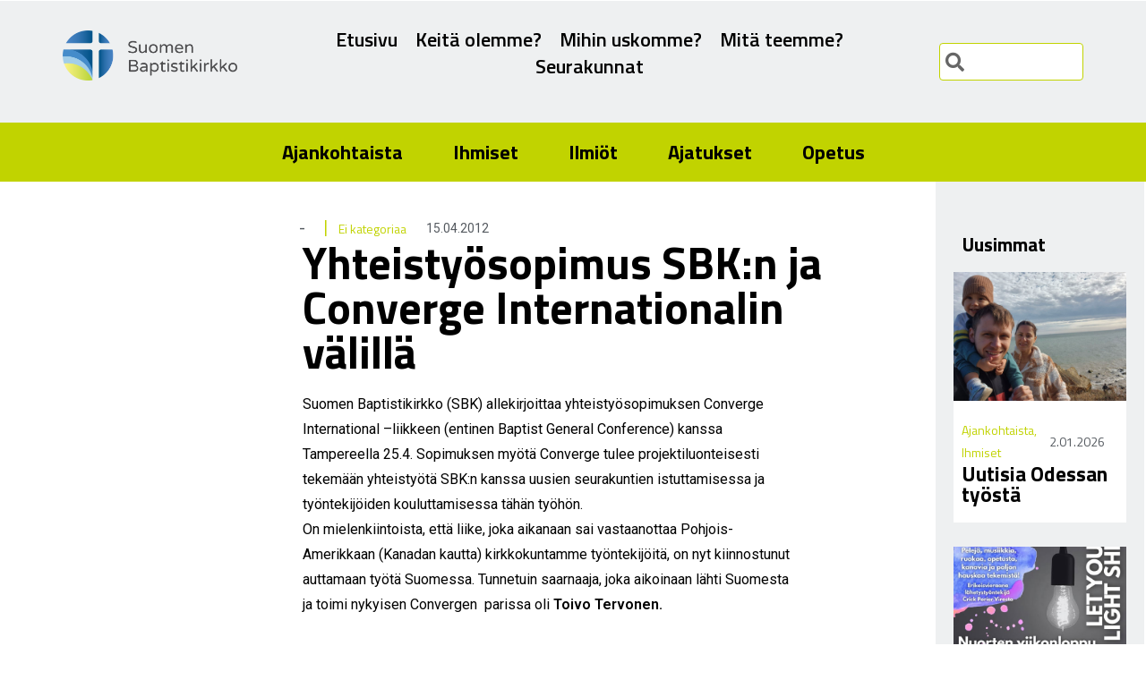

--- FILE ---
content_type: text/html; charset=UTF-8
request_url: https://baptisti.fi/ei-kategoriaa/yhteistyosopimus-sbkn-ja-converge-internationalin-valilla/
body_size: 20149
content:
<!DOCTYPE html>
<html class="html" lang="fi">
<head>
	<meta charset="UTF-8">
	<link rel="profile" href="https://gmpg.org/xfn/11">

	
<!-- Author Meta Tags by Molongui Authorship 4.4.4, visit: https://wordpress.org/plugins/molongui-authorship/ -->
<meta name="author" content="-">
<!-- /Molongui Authorship -->

<title>Yhteistyösopimus SBK:n ja Converge Internationalin välillä &#8211; Baptistikirkko verkossa</title>
<meta name='robots' content='max-image-preview:large' />
<link rel="pingback" href="https://baptisti.fi/xmlrpc.php">
<meta name="viewport" content="width=device-width, initial-scale=1"><link rel='dns-prefetch' href='//fonts.googleapis.com' />
<link rel='dns-prefetch' href='//s.w.org' />
<link rel="alternate" type="application/rss+xml" title="Baptistikirkko verkossa &raquo; syöte" href="https://baptisti.fi/feed/" />
<link rel="alternate" type="application/rss+xml" title="Baptistikirkko verkossa &raquo; kommenttien syöte" href="https://baptisti.fi/comments/feed/" />
<link rel="alternate" type="application/rss+xml" title="Baptistikirkko verkossa &raquo; Yhteistyösopimus SBK:n ja Converge Internationalin välillä kommenttien syöte" href="https://baptisti.fi/ei-kategoriaa/yhteistyosopimus-sbkn-ja-converge-internationalin-valilla/feed/" />
<script>
window._wpemojiSettings = {"baseUrl":"https:\/\/s.w.org\/images\/core\/emoji\/13.1.0\/72x72\/","ext":".png","svgUrl":"https:\/\/s.w.org\/images\/core\/emoji\/13.1.0\/svg\/","svgExt":".svg","source":{"concatemoji":"https:\/\/baptisti.fi\/wp-includes\/js\/wp-emoji-release.min.js?ver=5.9"}};
/*! This file is auto-generated */
!function(e,a,t){var n,r,o,i=a.createElement("canvas"),p=i.getContext&&i.getContext("2d");function s(e,t){var a=String.fromCharCode;p.clearRect(0,0,i.width,i.height),p.fillText(a.apply(this,e),0,0);e=i.toDataURL();return p.clearRect(0,0,i.width,i.height),p.fillText(a.apply(this,t),0,0),e===i.toDataURL()}function c(e){var t=a.createElement("script");t.src=e,t.defer=t.type="text/javascript",a.getElementsByTagName("head")[0].appendChild(t)}for(o=Array("flag","emoji"),t.supports={everything:!0,everythingExceptFlag:!0},r=0;r<o.length;r++)t.supports[o[r]]=function(e){if(!p||!p.fillText)return!1;switch(p.textBaseline="top",p.font="600 32px Arial",e){case"flag":return s([127987,65039,8205,9895,65039],[127987,65039,8203,9895,65039])?!1:!s([55356,56826,55356,56819],[55356,56826,8203,55356,56819])&&!s([55356,57332,56128,56423,56128,56418,56128,56421,56128,56430,56128,56423,56128,56447],[55356,57332,8203,56128,56423,8203,56128,56418,8203,56128,56421,8203,56128,56430,8203,56128,56423,8203,56128,56447]);case"emoji":return!s([10084,65039,8205,55357,56613],[10084,65039,8203,55357,56613])}return!1}(o[r]),t.supports.everything=t.supports.everything&&t.supports[o[r]],"flag"!==o[r]&&(t.supports.everythingExceptFlag=t.supports.everythingExceptFlag&&t.supports[o[r]]);t.supports.everythingExceptFlag=t.supports.everythingExceptFlag&&!t.supports.flag,t.DOMReady=!1,t.readyCallback=function(){t.DOMReady=!0},t.supports.everything||(n=function(){t.readyCallback()},a.addEventListener?(a.addEventListener("DOMContentLoaded",n,!1),e.addEventListener("load",n,!1)):(e.attachEvent("onload",n),a.attachEvent("onreadystatechange",function(){"complete"===a.readyState&&t.readyCallback()})),(n=t.source||{}).concatemoji?c(n.concatemoji):n.wpemoji&&n.twemoji&&(c(n.twemoji),c(n.wpemoji)))}(window,document,window._wpemojiSettings);
</script>
<style>
img.wp-smiley,
img.emoji {
	display: inline !important;
	border: none !important;
	box-shadow: none !important;
	height: 1em !important;
	width: 1em !important;
	margin: 0 0.07em !important;
	vertical-align: -0.1em !important;
	background: none !important;
	padding: 0 !important;
}
</style>
	<link rel='stylesheet' id='wp-block-library-css'  href='https://baptisti.fi/wp-includes/css/dist/block-library/style.min.css?ver=5.9' media='all' />
<style id='wp-block-library-theme-inline-css'>
.wp-block-audio figcaption{color:#555;font-size:13px;text-align:center}.is-dark-theme .wp-block-audio figcaption{color:hsla(0,0%,100%,.65)}.wp-block-code>code{font-family:Menlo,Consolas,monaco,monospace;color:#1e1e1e;padding:.8em 1em;border:1px solid #ddd;border-radius:4px}.wp-block-embed figcaption{color:#555;font-size:13px;text-align:center}.is-dark-theme .wp-block-embed figcaption{color:hsla(0,0%,100%,.65)}.blocks-gallery-caption{color:#555;font-size:13px;text-align:center}.is-dark-theme .blocks-gallery-caption{color:hsla(0,0%,100%,.65)}.wp-block-image figcaption{color:#555;font-size:13px;text-align:center}.is-dark-theme .wp-block-image figcaption{color:hsla(0,0%,100%,.65)}.wp-block-pullquote{border-top:4px solid;border-bottom:4px solid;margin-bottom:1.75em;color:currentColor}.wp-block-pullquote__citation,.wp-block-pullquote cite,.wp-block-pullquote footer{color:currentColor;text-transform:uppercase;font-size:.8125em;font-style:normal}.wp-block-quote{border-left:.25em solid;margin:0 0 1.75em;padding-left:1em}.wp-block-quote cite,.wp-block-quote footer{color:currentColor;font-size:.8125em;position:relative;font-style:normal}.wp-block-quote.has-text-align-right{border-left:none;border-right:.25em solid;padding-left:0;padding-right:1em}.wp-block-quote.has-text-align-center{border:none;padding-left:0}.wp-block-quote.is-large,.wp-block-quote.is-style-large,.wp-block-quote.is-style-plain{border:none}.wp-block-search .wp-block-search__label{font-weight:700}.wp-block-group:where(.has-background){padding:1.25em 2.375em}.wp-block-separator{border:none;border-bottom:2px solid;margin-left:auto;margin-right:auto;opacity:.4}.wp-block-separator:not(.is-style-wide):not(.is-style-dots){width:100px}.wp-block-separator.has-background:not(.is-style-dots){border-bottom:none;height:1px}.wp-block-separator.has-background:not(.is-style-wide):not(.is-style-dots){height:2px}.wp-block-table thead{border-bottom:3px solid}.wp-block-table tfoot{border-top:3px solid}.wp-block-table td,.wp-block-table th{padding:.5em;border:1px solid;word-break:normal}.wp-block-table figcaption{color:#555;font-size:13px;text-align:center}.is-dark-theme .wp-block-table figcaption{color:hsla(0,0%,100%,.65)}.wp-block-video figcaption{color:#555;font-size:13px;text-align:center}.is-dark-theme .wp-block-video figcaption{color:hsla(0,0%,100%,.65)}.wp-block-template-part.has-background{padding:1.25em 2.375em;margin-top:0;margin-bottom:0}
</style>
<style id='global-styles-inline-css'>
body{--wp--preset--color--black: #000000;--wp--preset--color--cyan-bluish-gray: #abb8c3;--wp--preset--color--white: #ffffff;--wp--preset--color--pale-pink: #f78da7;--wp--preset--color--vivid-red: #cf2e2e;--wp--preset--color--luminous-vivid-orange: #ff6900;--wp--preset--color--luminous-vivid-amber: #fcb900;--wp--preset--color--light-green-cyan: #7bdcb5;--wp--preset--color--vivid-green-cyan: #00d084;--wp--preset--color--pale-cyan-blue: #8ed1fc;--wp--preset--color--vivid-cyan-blue: #0693e3;--wp--preset--color--vivid-purple: #9b51e0;--wp--preset--gradient--vivid-cyan-blue-to-vivid-purple: linear-gradient(135deg,rgba(6,147,227,1) 0%,rgb(155,81,224) 100%);--wp--preset--gradient--light-green-cyan-to-vivid-green-cyan: linear-gradient(135deg,rgb(122,220,180) 0%,rgb(0,208,130) 100%);--wp--preset--gradient--luminous-vivid-amber-to-luminous-vivid-orange: linear-gradient(135deg,rgba(252,185,0,1) 0%,rgba(255,105,0,1) 100%);--wp--preset--gradient--luminous-vivid-orange-to-vivid-red: linear-gradient(135deg,rgba(255,105,0,1) 0%,rgb(207,46,46) 100%);--wp--preset--gradient--very-light-gray-to-cyan-bluish-gray: linear-gradient(135deg,rgb(238,238,238) 0%,rgb(169,184,195) 100%);--wp--preset--gradient--cool-to-warm-spectrum: linear-gradient(135deg,rgb(74,234,220) 0%,rgb(151,120,209) 20%,rgb(207,42,186) 40%,rgb(238,44,130) 60%,rgb(251,105,98) 80%,rgb(254,248,76) 100%);--wp--preset--gradient--blush-light-purple: linear-gradient(135deg,rgb(255,206,236) 0%,rgb(152,150,240) 100%);--wp--preset--gradient--blush-bordeaux: linear-gradient(135deg,rgb(254,205,165) 0%,rgb(254,45,45) 50%,rgb(107,0,62) 100%);--wp--preset--gradient--luminous-dusk: linear-gradient(135deg,rgb(255,203,112) 0%,rgb(199,81,192) 50%,rgb(65,88,208) 100%);--wp--preset--gradient--pale-ocean: linear-gradient(135deg,rgb(255,245,203) 0%,rgb(182,227,212) 50%,rgb(51,167,181) 100%);--wp--preset--gradient--electric-grass: linear-gradient(135deg,rgb(202,248,128) 0%,rgb(113,206,126) 100%);--wp--preset--gradient--midnight: linear-gradient(135deg,rgb(2,3,129) 0%,rgb(40,116,252) 100%);--wp--preset--duotone--dark-grayscale: url('#wp-duotone-dark-grayscale');--wp--preset--duotone--grayscale: url('#wp-duotone-grayscale');--wp--preset--duotone--purple-yellow: url('#wp-duotone-purple-yellow');--wp--preset--duotone--blue-red: url('#wp-duotone-blue-red');--wp--preset--duotone--midnight: url('#wp-duotone-midnight');--wp--preset--duotone--magenta-yellow: url('#wp-duotone-magenta-yellow');--wp--preset--duotone--purple-green: url('#wp-duotone-purple-green');--wp--preset--duotone--blue-orange: url('#wp-duotone-blue-orange');--wp--preset--font-size--small: 13px;--wp--preset--font-size--medium: 20px;--wp--preset--font-size--large: 36px;--wp--preset--font-size--x-large: 42px;}.has-black-color{color: var(--wp--preset--color--black) !important;}.has-cyan-bluish-gray-color{color: var(--wp--preset--color--cyan-bluish-gray) !important;}.has-white-color{color: var(--wp--preset--color--white) !important;}.has-pale-pink-color{color: var(--wp--preset--color--pale-pink) !important;}.has-vivid-red-color{color: var(--wp--preset--color--vivid-red) !important;}.has-luminous-vivid-orange-color{color: var(--wp--preset--color--luminous-vivid-orange) !important;}.has-luminous-vivid-amber-color{color: var(--wp--preset--color--luminous-vivid-amber) !important;}.has-light-green-cyan-color{color: var(--wp--preset--color--light-green-cyan) !important;}.has-vivid-green-cyan-color{color: var(--wp--preset--color--vivid-green-cyan) !important;}.has-pale-cyan-blue-color{color: var(--wp--preset--color--pale-cyan-blue) !important;}.has-vivid-cyan-blue-color{color: var(--wp--preset--color--vivid-cyan-blue) !important;}.has-vivid-purple-color{color: var(--wp--preset--color--vivid-purple) !important;}.has-black-background-color{background-color: var(--wp--preset--color--black) !important;}.has-cyan-bluish-gray-background-color{background-color: var(--wp--preset--color--cyan-bluish-gray) !important;}.has-white-background-color{background-color: var(--wp--preset--color--white) !important;}.has-pale-pink-background-color{background-color: var(--wp--preset--color--pale-pink) !important;}.has-vivid-red-background-color{background-color: var(--wp--preset--color--vivid-red) !important;}.has-luminous-vivid-orange-background-color{background-color: var(--wp--preset--color--luminous-vivid-orange) !important;}.has-luminous-vivid-amber-background-color{background-color: var(--wp--preset--color--luminous-vivid-amber) !important;}.has-light-green-cyan-background-color{background-color: var(--wp--preset--color--light-green-cyan) !important;}.has-vivid-green-cyan-background-color{background-color: var(--wp--preset--color--vivid-green-cyan) !important;}.has-pale-cyan-blue-background-color{background-color: var(--wp--preset--color--pale-cyan-blue) !important;}.has-vivid-cyan-blue-background-color{background-color: var(--wp--preset--color--vivid-cyan-blue) !important;}.has-vivid-purple-background-color{background-color: var(--wp--preset--color--vivid-purple) !important;}.has-black-border-color{border-color: var(--wp--preset--color--black) !important;}.has-cyan-bluish-gray-border-color{border-color: var(--wp--preset--color--cyan-bluish-gray) !important;}.has-white-border-color{border-color: var(--wp--preset--color--white) !important;}.has-pale-pink-border-color{border-color: var(--wp--preset--color--pale-pink) !important;}.has-vivid-red-border-color{border-color: var(--wp--preset--color--vivid-red) !important;}.has-luminous-vivid-orange-border-color{border-color: var(--wp--preset--color--luminous-vivid-orange) !important;}.has-luminous-vivid-amber-border-color{border-color: var(--wp--preset--color--luminous-vivid-amber) !important;}.has-light-green-cyan-border-color{border-color: var(--wp--preset--color--light-green-cyan) !important;}.has-vivid-green-cyan-border-color{border-color: var(--wp--preset--color--vivid-green-cyan) !important;}.has-pale-cyan-blue-border-color{border-color: var(--wp--preset--color--pale-cyan-blue) !important;}.has-vivid-cyan-blue-border-color{border-color: var(--wp--preset--color--vivid-cyan-blue) !important;}.has-vivid-purple-border-color{border-color: var(--wp--preset--color--vivid-purple) !important;}.has-vivid-cyan-blue-to-vivid-purple-gradient-background{background: var(--wp--preset--gradient--vivid-cyan-blue-to-vivid-purple) !important;}.has-light-green-cyan-to-vivid-green-cyan-gradient-background{background: var(--wp--preset--gradient--light-green-cyan-to-vivid-green-cyan) !important;}.has-luminous-vivid-amber-to-luminous-vivid-orange-gradient-background{background: var(--wp--preset--gradient--luminous-vivid-amber-to-luminous-vivid-orange) !important;}.has-luminous-vivid-orange-to-vivid-red-gradient-background{background: var(--wp--preset--gradient--luminous-vivid-orange-to-vivid-red) !important;}.has-very-light-gray-to-cyan-bluish-gray-gradient-background{background: var(--wp--preset--gradient--very-light-gray-to-cyan-bluish-gray) !important;}.has-cool-to-warm-spectrum-gradient-background{background: var(--wp--preset--gradient--cool-to-warm-spectrum) !important;}.has-blush-light-purple-gradient-background{background: var(--wp--preset--gradient--blush-light-purple) !important;}.has-blush-bordeaux-gradient-background{background: var(--wp--preset--gradient--blush-bordeaux) !important;}.has-luminous-dusk-gradient-background{background: var(--wp--preset--gradient--luminous-dusk) !important;}.has-pale-ocean-gradient-background{background: var(--wp--preset--gradient--pale-ocean) !important;}.has-electric-grass-gradient-background{background: var(--wp--preset--gradient--electric-grass) !important;}.has-midnight-gradient-background{background: var(--wp--preset--gradient--midnight) !important;}.has-small-font-size{font-size: var(--wp--preset--font-size--small) !important;}.has-medium-font-size{font-size: var(--wp--preset--font-size--medium) !important;}.has-large-font-size{font-size: var(--wp--preset--font-size--large) !important;}.has-x-large-font-size{font-size: var(--wp--preset--font-size--x-large) !important;}
</style>
<link rel='stylesheet' id='contact-form-7-css'  href='https://baptisti.fi/wp-content/plugins/contact-form-7/includes/css/styles.css?ver=5.5.6' media='all' />
<link rel='stylesheet' id='font-awesome-css'  href='https://baptisti.fi/wp-content/themes/oceanwp/assets/fonts/fontawesome/css/all.min.css?ver=5.15.1' media='all' />
<link rel='stylesheet' id='simple-line-icons-css'  href='https://baptisti.fi/wp-content/themes/oceanwp/assets/css/third/simple-line-icons.min.css?ver=2.4.0' media='all' />
<link rel='stylesheet' id='oceanwp-style-css'  href='https://baptisti.fi/wp-content/themes/oceanwp/assets/css/style.min.css?ver=3.1.3' media='all' />
<link rel='stylesheet' id='oceanwp-google-font-titillium-web-css'  href='//fonts.googleapis.com/css?family=Titillium+Web%3A100%2C200%2C300%2C400%2C500%2C600%2C700%2C800%2C900%2C100i%2C200i%2C300i%2C400i%2C500i%2C600i%2C700i%2C800i%2C900i&#038;subset=latin&#038;display=swap&#038;ver=5.9' media='all' />
<link rel='stylesheet' id='elementor-icons-css'  href='https://baptisti.fi/wp-content/plugins/elementor/assets/lib/eicons/css/elementor-icons.min.css?ver=5.14.0' media='all' />
<link rel='stylesheet' id='elementor-frontend-legacy-css'  href='https://baptisti.fi/wp-content/plugins/elementor/assets/css/frontend-legacy.min.css?ver=3.5.4' media='all' />
<link rel='stylesheet' id='elementor-frontend-css'  href='https://baptisti.fi/wp-content/plugins/elementor/assets/css/frontend.min.css?ver=3.5.4' media='all' />
<link rel='stylesheet' id='elementor-post-3803-css'  href='https://baptisti.fi/wp-content/uploads/elementor/css/post-3803.css?ver=1740853477' media='all' />
<link rel='stylesheet' id='elementor-pro-css'  href='https://baptisti.fi/wp-content/plugins/elementor-pro/assets/css/frontend.min.css?ver=3.5.1' media='all' />
<link rel='stylesheet' id='elementor-global-css'  href='https://baptisti.fi/wp-content/uploads/elementor/css/global.css?ver=1665229585' media='all' />
<link rel='stylesheet' id='elementor-post-4860-css'  href='https://baptisti.fi/wp-content/uploads/elementor/css/post-4860.css?ver=1665229661' media='all' />
<link rel='stylesheet' id='elementor-post-4135-css'  href='https://baptisti.fi/wp-content/uploads/elementor/css/post-4135.css?ver=1760030037' media='all' />
<link rel='stylesheet' id='elementor-post-4140-css'  href='https://baptisti.fi/wp-content/uploads/elementor/css/post-4140.css?ver=1665229661' media='all' />
<link rel='stylesheet' id='newsletter-css'  href='https://baptisti.fi/wp-content/plugins/newsletter/style.css?ver=7.3.9' media='all' />
<link rel='stylesheet' id='ecs-styles-css'  href='https://baptisti.fi/wp-content/plugins/ele-custom-skin/assets/css/ecs-style.css?ver=3.1.4' media='all' />
<link rel='stylesheet' id='elementor-post-5160-css'  href='https://baptisti.fi/wp-content/uploads/elementor/css/post-5160.css?ver=1665240739' media='all' />
<link rel='stylesheet' id='elementor-post-5289-css'  href='https://baptisti.fi/wp-content/uploads/elementor/css/post-5289.css?ver=1665240276' media='all' />
<link rel='stylesheet' id='google-fonts-1-css'  href='https://fonts.googleapis.com/css?family=Titillium+Web%3A100%2C100italic%2C200%2C200italic%2C300%2C300italic%2C400%2C400italic%2C500%2C500italic%2C600%2C600italic%2C700%2C700italic%2C800%2C800italic%2C900%2C900italic%7CRoboto%3A100%2C100italic%2C200%2C200italic%2C300%2C300italic%2C400%2C400italic%2C500%2C500italic%2C600%2C600italic%2C700%2C700italic%2C800%2C800italic%2C900%2C900italic&#038;display=auto&#038;ver=5.9' media='all' />
<link rel='stylesheet' id='elementor-icons-shared-0-css'  href='https://baptisti.fi/wp-content/plugins/elementor/assets/lib/font-awesome/css/fontawesome.min.css?ver=5.15.3' media='all' />
<link rel='stylesheet' id='elementor-icons-fa-solid-css'  href='https://baptisti.fi/wp-content/plugins/elementor/assets/lib/font-awesome/css/solid.min.css?ver=5.15.3' media='all' />
<link rel='stylesheet' id='elementor-icons-fa-regular-css'  href='https://baptisti.fi/wp-content/plugins/elementor/assets/lib/font-awesome/css/regular.min.css?ver=5.15.3' media='all' />
<link rel='stylesheet' id='elementor-icons-fa-brands-css'  href='https://baptisti.fi/wp-content/plugins/elementor/assets/lib/font-awesome/css/brands.min.css?ver=5.15.3' media='all' />
<script src='https://baptisti.fi/wp-includes/js/jquery/jquery.min.js?ver=3.6.0' id='jquery-core-js'></script>
<script src='https://baptisti.fi/wp-includes/js/jquery/jquery-migrate.min.js?ver=3.3.2' id='jquery-migrate-js'></script>
<script src='https://baptisti.fi/wp-content/plugins/elementor-super-cat-master/assets/js/generic.js?ver=5.9' id='gatto-generic-js-js'></script>
<script src='https://baptisti.fi/wp-content/themes/oceanwp/assets/js/vendors/smoothscroll.min.js?ver=3.1.3' id='ow-smoothscroll-js'></script>
<script id='ecs_ajax_load-js-extra'>
var ecs_ajax_params = {"ajaxurl":"https:\/\/baptisti.fi\/wp-admin\/admin-ajax.php","posts":"{\"page\":0,\"name\":\"yhteistyosopimus-sbkn-ja-converge-internationalin-valilla\",\"category_name\":\"ei-kategoriaa\",\"error\":\"\",\"m\":\"\",\"p\":0,\"post_parent\":\"\",\"subpost\":\"\",\"subpost_id\":\"\",\"attachment\":\"\",\"attachment_id\":0,\"pagename\":\"\",\"page_id\":0,\"second\":\"\",\"minute\":\"\",\"hour\":\"\",\"day\":0,\"monthnum\":0,\"year\":0,\"w\":0,\"tag\":\"\",\"cat\":\"\",\"tag_id\":\"\",\"author\":\"\",\"author_name\":\"\",\"feed\":\"\",\"tb\":\"\",\"paged\":0,\"meta_key\":\"\",\"meta_value\":\"\",\"preview\":\"\",\"s\":\"\",\"sentence\":\"\",\"title\":\"\",\"fields\":\"\",\"menu_order\":\"\",\"embed\":\"\",\"category__in\":[],\"category__not_in\":[],\"category__and\":[],\"post__in\":[],\"post__not_in\":[],\"post_name__in\":[],\"tag__in\":[],\"tag__not_in\":[],\"tag__and\":[],\"tag_slug__in\":[],\"tag_slug__and\":[],\"post_parent__in\":[],\"post_parent__not_in\":[],\"author__in\":[],\"author__not_in\":[],\"post_type\":[\"post\",\"page\",\"e-landing-page\"],\"ignore_sticky_posts\":false,\"suppress_filters\":false,\"cache_results\":true,\"update_post_term_cache\":true,\"lazy_load_term_meta\":true,\"update_post_meta_cache\":true,\"posts_per_page\":10,\"nopaging\":false,\"comments_per_page\":\"50\",\"no_found_rows\":false,\"order\":\"DESC\"}"};
</script>
<script src='https://baptisti.fi/wp-content/plugins/ele-custom-skin/assets/js/ecs_ajax_pagination.js?ver=3.1.4' id='ecs_ajax_load-js'></script>
<script src='https://baptisti.fi/wp-content/plugins/ele-custom-skin/assets/js/ecs.js?ver=3.1.4' id='ecs-script-js'></script>
<link rel="https://api.w.org/" href="https://baptisti.fi/wp-json/" /><link rel="alternate" type="application/json" href="https://baptisti.fi/wp-json/wp/v2/posts/1016" /><link rel="EditURI" type="application/rsd+xml" title="RSD" href="https://baptisti.fi/xmlrpc.php?rsd" />
<link rel="wlwmanifest" type="application/wlwmanifest+xml" href="https://baptisti.fi/wp-includes/wlwmanifest.xml" /> 
<meta name="generator" content="WordPress 5.9" />
<link rel="canonical" href="https://baptisti.fi/ei-kategoriaa/yhteistyosopimus-sbkn-ja-converge-internationalin-valilla/" />
<link rel='shortlink' href='https://baptisti.fi/?p=1016' />
<link rel="alternate" type="application/json+oembed" href="https://baptisti.fi/wp-json/oembed/1.0/embed?url=https%3A%2F%2Fbaptisti.fi%2Fei-kategoriaa%2Fyhteistyosopimus-sbkn-ja-converge-internationalin-valilla%2F" />
<link rel="alternate" type="text/xml+oembed" href="https://baptisti.fi/wp-json/oembed/1.0/embed?url=https%3A%2F%2Fbaptisti.fi%2Fei-kategoriaa%2Fyhteistyosopimus-sbkn-ja-converge-internationalin-valilla%2F&#038;format=xml" />
<!-- Analytics by WP-Statistics v13.1.6 - https://wp-statistics.com/ -->
<link rel="icon" href="https://baptisti.fi/wp-content/uploads/2022/02/cropped-SBK-logo-vaaka-e1645455971470-32x32.png" sizes="32x32" />
<link rel="icon" href="https://baptisti.fi/wp-content/uploads/2022/02/cropped-SBK-logo-vaaka-e1645455971470-192x192.png" sizes="192x192" />
<link rel="apple-touch-icon" href="https://baptisti.fi/wp-content/uploads/2022/02/cropped-SBK-logo-vaaka-e1645455971470-180x180.png" />
<meta name="msapplication-TileImage" content="https://baptisti.fi/wp-content/uploads/2022/02/cropped-SBK-logo-vaaka-e1645455971470-270x270.png" />
		<style id="wp-custom-css">
			#site-header.transparent-header{height:0}		</style>
		<!-- OceanWP CSS -->
<style type="text/css">
/* General CSS */table th,table td,hr,.content-area,body.content-left-sidebar #content-wrap .content-area,.content-left-sidebar .content-area,#top-bar-wrap,#site-header,#site-header.top-header #search-toggle,.dropdown-menu ul li,.centered-minimal-page-header,.blog-entry.post,.blog-entry.grid-entry .blog-entry-inner,.blog-entry.thumbnail-entry .blog-entry-bottom,.single-post .entry-title,.single .entry-share-wrap .entry-share,.single .entry-share,.single .entry-share ul li a,.single nav.post-navigation,.single nav.post-navigation .nav-links .nav-previous,#author-bio,#author-bio .author-bio-avatar,#author-bio .author-bio-social li a,#related-posts,#comments,.comment-body,#respond #cancel-comment-reply-link,#blog-entries .type-page,.page-numbers a,.page-numbers span:not(.elementor-screen-only),.page-links span,body #wp-calendar caption,body #wp-calendar th,body #wp-calendar tbody,body .contact-info-widget.default i,body .contact-info-widget.big-icons i,body .posts-thumbnails-widget li,body .tagcloud a{border-color:#ffffff}body .contact-info-widget.big-icons .owp-icon,body .contact-info-widget.default .owp-icon{border-color:#ffffff}.boxed-layout #wrap,.boxed-layout .parallax-footer,.boxed-layout .owp-floating-bar{width:1600px}.boxed-layout{background-color:#ffffff}.container{width:1600px}.page-header,.has-transparent-header .page-header{padding:0}/* Header CSS */#site-header.has-header-media .overlay-header-media{background-color:rgba(0,0,0,0.5)}#site-logo #site-logo-inner a img,#site-header.center-header #site-navigation-wrap .middle-site-logo a img{max-width:214px}#site-header #site-logo #site-logo-inner a img,#site-header.center-header #site-navigation-wrap .middle-site-logo a img{max-height:201px}/* Sidebar CSS */.widget-area{padding:0!important}/* Typography CSS */body{font-family:Titillium Web;color:#54595f}
</style></head>

<body class="post-template-default single single-post postid-1016 single-format-standard wp-embed-responsive oceanwp-theme dropdown-mobile boxed-layout no-header-border default-breakpoint content-full-screen post-in-category-ei-kategoriaa page-header-disabled elementor-default elementor-kit-3803 elementor-page-4140" itemscope="itemscope" itemtype="https://schema.org/Article">

	
	
	<div id="outer-wrap" class="site clr">

		<a class="skip-link screen-reader-text" href="#main">Siirry suoraan sisältöön</a>

		
		<div id="wrap" class="clr">

			
				<div id="transparent-header-wrap" class="clr">
	
<header id="site-header" class="clr" data-height="0" itemscope="itemscope" itemtype="https://schema.org/WPHeader" role="banner">

			<div data-elementor-type="header" data-elementor-id="4860" class="elementor elementor-4860 elementor-location-header" data-elementor-settings="[]">
		<div class="elementor-section-wrap">
					<section class="elementor-section elementor-top-section elementor-element elementor-element-d675641 elementor-section-boxed elementor-section-height-default elementor-section-height-default" data-id="d675641" data-element_type="section">
						<div class="elementor-container elementor-column-gap-default">
							<div class="elementor-row">
					<div class="elementor-column elementor-col-100 elementor-top-column elementor-element elementor-element-ca804ae" data-id="ca804ae" data-element_type="column">
			<div class="elementor-column-wrap">
							<div class="elementor-widget-wrap">
								</div>
					</div>
		</div>
								</div>
					</div>
		</section>
				<section class="elementor-section elementor-top-section elementor-element elementor-element-b55cf31 elementor-section-full_width elementor-section-height-min-height elementor-hidden-desktop elementor-section-height-default elementor-section-items-middle" data-id="b55cf31" data-element_type="section" data-settings="{&quot;background_background&quot;:&quot;classic&quot;}">
						<div class="elementor-container elementor-column-gap-default">
							<div class="elementor-row">
					<div class="elementor-column elementor-col-50 elementor-top-column elementor-element elementor-element-abf4c3f" data-id="abf4c3f" data-element_type="column" data-settings="{&quot;background_background&quot;:&quot;classic&quot;}">
			<div class="elementor-column-wrap elementor-element-populated">
							<div class="elementor-widget-wrap">
						<div class="elementor-element elementor-element-c763bb3 elementor-widget elementor-widget-image" data-id="c763bb3" data-element_type="widget" data-widget_type="image.default">
				<div class="elementor-widget-container">
								<div class="elementor-image">
													<a href="https://baptisti.fi">
							<img width="2360" height="682" src="https://baptisti.fi/wp-content/uploads/2021/03/SBK-logo-vaaka.png" class="attachment-full size-full" alt="" loading="lazy" srcset="https://baptisti.fi/wp-content/uploads/2021/03/SBK-logo-vaaka.png 2360w, https://baptisti.fi/wp-content/uploads/2021/03/SBK-logo-vaaka-300x87.png 300w, https://baptisti.fi/wp-content/uploads/2021/03/SBK-logo-vaaka-520x150.png 520w, https://baptisti.fi/wp-content/uploads/2021/03/SBK-logo-vaaka-768x222.png 768w, https://baptisti.fi/wp-content/uploads/2021/03/SBK-logo-vaaka-1536x444.png 1536w, https://baptisti.fi/wp-content/uploads/2021/03/SBK-logo-vaaka-2048x592.png 2048w" sizes="(max-width: 2360px) 100vw, 2360px" />								</a>
														</div>
						</div>
				</div>
						</div>
					</div>
		</div>
				<div class="elementor-column elementor-col-50 elementor-top-column elementor-element elementor-element-201c99b elementor-hidden-desktop" data-id="201c99b" data-element_type="column">
			<div class="elementor-column-wrap elementor-element-populated">
							<div class="elementor-widget-wrap">
						<div class="elementor-element elementor-element-fcaef0e elementor-nav-menu--stretch elementor-nav-menu__text-align-center elementor-nav-menu--toggle elementor-nav-menu--burger elementor-widget elementor-widget-nav-menu" data-id="fcaef0e" data-element_type="widget" data-settings="{&quot;full_width&quot;:&quot;stretch&quot;,&quot;layout&quot;:&quot;dropdown&quot;,&quot;submenu_icon&quot;:{&quot;value&quot;:&quot;&lt;i class=\&quot;fas fa-caret-down\&quot;&gt;&lt;\/i&gt;&quot;,&quot;library&quot;:&quot;fa-solid&quot;},&quot;toggle&quot;:&quot;burger&quot;}" data-widget_type="nav-menu.default">
				<div class="elementor-widget-container">
					<div class="elementor-menu-toggle" role="button" tabindex="0" aria-label="Menu Toggle" aria-expanded="false">
			<i aria-hidden="true" role="presentation" class="eicon-menu-bar"></i>			<span class="elementor-screen-only">Menu</span>
		</div>
			<nav class="elementor-nav-menu--dropdown elementor-nav-menu__container" role="navigation" aria-hidden="true">
				<ul id="menu-2-fcaef0e" class="elementor-nav-menu"><li class="menu-item menu-item-type-post_type menu-item-object-page menu-item-5682"><a href="https://baptisti.fi/keita-olemme/" class="elementor-item" tabindex="-1">Keitä olemme?</a></li>
<li class="menu-item menu-item-type-post_type menu-item-object-page menu-item-5683"><a href="https://baptisti.fi/mihin-uskomme/" class="elementor-item" tabindex="-1">Mihin uskomme?</a></li>
<li class="menu-item menu-item-type-post_type menu-item-object-page menu-item-5684"><a href="https://baptisti.fi/mita-teemme/" class="elementor-item" tabindex="-1">Mitä teemme?</a></li>
<li class="menu-item menu-item-type-post_type menu-item-object-page menu-item-5685"><a href="https://baptisti.fi/seurakunnat/" class="elementor-item" tabindex="-1">Seurakunnat</a></li>
<li class="menu-item menu-item-type-post_type menu-item-object-page menu-item-5881"><a href="https://baptisti.fi/kalenteri/" class="elementor-item" tabindex="-1">Kalenteri</a></li>
<li class="menu-item menu-item-type-taxonomy menu-item-object-category menu-item-5686"><a href="https://baptisti.fi/category/ajankohtaista/" class="elementor-item" tabindex="-1">Ajankohtaista</a></li>
<li class="menu-item menu-item-type-taxonomy menu-item-object-category menu-item-5687"><a href="https://baptisti.fi/category/ajatukset/" class="elementor-item" tabindex="-1">Ajatukset</a></li>
<li class="menu-item menu-item-type-taxonomy menu-item-object-category menu-item-5688"><a href="https://baptisti.fi/category/ihmiset/" class="elementor-item" tabindex="-1">Ihmiset</a></li>
<li class="menu-item menu-item-type-taxonomy menu-item-object-category menu-item-5689"><a href="https://baptisti.fi/category/ilmiot/" class="elementor-item" tabindex="-1">Ilmiöt</a></li>
<li class="menu-item menu-item-type-taxonomy menu-item-object-category menu-item-5690"><a href="https://baptisti.fi/category/opetus/" class="elementor-item" tabindex="-1">Opetus</a></li>
</ul>			</nav>
				</div>
				</div>
				<div class="elementor-element elementor-element-b7f768b elementor-search-form--skin-full_screen elementor-widget elementor-widget-search-form" data-id="b7f768b" data-element_type="widget" data-settings="{&quot;skin&quot;:&quot;full_screen&quot;}" data-widget_type="search-form.default">
				<div class="elementor-widget-container">
					<form class="elementor-search-form" role="search" action="https://baptisti.fi" method="get">
									<div class="elementor-search-form__toggle">
				<i aria-hidden="true" class="fas fa-search"></i>				<span class="elementor-screen-only">Search</span>
			</div>
						<div class="elementor-search-form__container">
								<input placeholder="Etsi..." class="elementor-search-form__input" type="search" name="s" title="Search" value="">
																<div class="dialog-lightbox-close-button dialog-close-button">
					<i aria-hidden="true" class="eicon-close"></i>					<span class="elementor-screen-only">Close</span>
				</div>
							</div>
		</form>
				</div>
				</div>
						</div>
					</div>
		</div>
								</div>
					</div>
		</section>
				<section class="elementor-section elementor-top-section elementor-element elementor-element-5ea85e6e elementor-hidden-tablet elementor-hidden-mobile elementor-section-boxed elementor-section-height-default elementor-section-height-default" data-id="5ea85e6e" data-element_type="section" data-settings="{&quot;background_background&quot;:&quot;classic&quot;}">
						<div class="elementor-container elementor-column-gap-default">
							<div class="elementor-row">
					<div class="elementor-column elementor-col-33 elementor-top-column elementor-element elementor-element-1dfe133c" data-id="1dfe133c" data-element_type="column" data-settings="{&quot;background_background&quot;:&quot;classic&quot;}">
			<div class="elementor-column-wrap elementor-element-populated">
							<div class="elementor-widget-wrap">
						<div class="elementor-element elementor-element-da4b283 elementor-widget elementor-widget-image" data-id="da4b283" data-element_type="widget" data-widget_type="image.default">
				<div class="elementor-widget-container">
								<div class="elementor-image">
													<a href="https://baptisti.fi">
							<img width="2360" height="682" src="https://baptisti.fi/wp-content/uploads/2021/03/SBK-logo-vaaka.png" class="attachment-full size-full" alt="" loading="lazy" srcset="https://baptisti.fi/wp-content/uploads/2021/03/SBK-logo-vaaka.png 2360w, https://baptisti.fi/wp-content/uploads/2021/03/SBK-logo-vaaka-300x87.png 300w, https://baptisti.fi/wp-content/uploads/2021/03/SBK-logo-vaaka-520x150.png 520w, https://baptisti.fi/wp-content/uploads/2021/03/SBK-logo-vaaka-768x222.png 768w, https://baptisti.fi/wp-content/uploads/2021/03/SBK-logo-vaaka-1536x444.png 1536w, https://baptisti.fi/wp-content/uploads/2021/03/SBK-logo-vaaka-2048x592.png 2048w" sizes="(max-width: 2360px) 100vw, 2360px" />								</a>
														</div>
						</div>
				</div>
						</div>
					</div>
		</div>
				<div class="elementor-column elementor-col-33 elementor-top-column elementor-element elementor-element-66afb74" data-id="66afb74" data-element_type="column" data-settings="{&quot;background_background&quot;:&quot;classic&quot;}">
			<div class="elementor-column-wrap elementor-element-populated">
							<div class="elementor-widget-wrap">
						<div class="elementor-element elementor-element-193a06f elementor-nav-menu__align-center elementor-nav-menu--dropdown-mobile elementor-nav-menu__text-align-center elementor-hidden-mobile elementor-hidden-tablet elementor-nav-menu--toggle elementor-nav-menu--burger elementor-widget elementor-widget-nav-menu" data-id="193a06f" data-element_type="widget" data-settings="{&quot;layout&quot;:&quot;horizontal&quot;,&quot;submenu_icon&quot;:{&quot;value&quot;:&quot;&lt;i class=\&quot;fas fa-caret-down\&quot;&gt;&lt;\/i&gt;&quot;,&quot;library&quot;:&quot;fa-solid&quot;},&quot;toggle&quot;:&quot;burger&quot;}" data-widget_type="nav-menu.default">
				<div class="elementor-widget-container">
						<nav migration_allowed="1" migrated="0" role="navigation" class="elementor-nav-menu--main elementor-nav-menu__container elementor-nav-menu--layout-horizontal e--pointer-none">
				<ul id="menu-1-193a06f" class="elementor-nav-menu"><li class="menu-item menu-item-type-custom menu-item-object-custom menu-item-5593"><a href="/" class="elementor-item">Etusivu</a></li>
<li class="menu-item menu-item-type-post_type menu-item-object-page menu-item-5424"><a href="https://baptisti.fi/keita-olemme/" class="elementor-item">Keitä olemme?</a></li>
<li class="menu-item menu-item-type-post_type menu-item-object-page menu-item-5423"><a href="https://baptisti.fi/mihin-uskomme/" class="elementor-item">Mihin uskomme?</a></li>
<li class="menu-item menu-item-type-post_type menu-item-object-page menu-item-5422"><a href="https://baptisti.fi/mita-teemme/" class="elementor-item">Mitä teemme?</a></li>
<li class="menu-item menu-item-type-post_type menu-item-object-page menu-item-5426"><a href="https://baptisti.fi/seurakunnat/" class="elementor-item">Seurakunnat</a></li>
</ul>			</nav>
					<div class="elementor-menu-toggle" role="button" tabindex="0" aria-label="Menu Toggle" aria-expanded="false">
			<i aria-hidden="true" role="presentation" class="eicon-menu-bar"></i>			<span class="elementor-screen-only">Menu</span>
		</div>
			<nav class="elementor-nav-menu--dropdown elementor-nav-menu__container" role="navigation" aria-hidden="true">
				<ul id="menu-2-193a06f" class="elementor-nav-menu"><li class="menu-item menu-item-type-custom menu-item-object-custom menu-item-5593"><a href="/" class="elementor-item" tabindex="-1">Etusivu</a></li>
<li class="menu-item menu-item-type-post_type menu-item-object-page menu-item-5424"><a href="https://baptisti.fi/keita-olemme/" class="elementor-item" tabindex="-1">Keitä olemme?</a></li>
<li class="menu-item menu-item-type-post_type menu-item-object-page menu-item-5423"><a href="https://baptisti.fi/mihin-uskomme/" class="elementor-item" tabindex="-1">Mihin uskomme?</a></li>
<li class="menu-item menu-item-type-post_type menu-item-object-page menu-item-5422"><a href="https://baptisti.fi/mita-teemme/" class="elementor-item" tabindex="-1">Mitä teemme?</a></li>
<li class="menu-item menu-item-type-post_type menu-item-object-page menu-item-5426"><a href="https://baptisti.fi/seurakunnat/" class="elementor-item" tabindex="-1">Seurakunnat</a></li>
</ul>			</nav>
				</div>
				</div>
				<div class="elementor-element elementor-element-3a3d97a elementor-hidden-desktop elementor-nav-menu--dropdown-tablet elementor-nav-menu__text-align-aside elementor-nav-menu--toggle elementor-nav-menu--burger elementor-widget elementor-widget-nav-menu" data-id="3a3d97a" data-element_type="widget" data-settings="{&quot;layout&quot;:&quot;horizontal&quot;,&quot;submenu_icon&quot;:{&quot;value&quot;:&quot;&lt;i class=\&quot;fas fa-caret-down\&quot;&gt;&lt;\/i&gt;&quot;,&quot;library&quot;:&quot;fa-solid&quot;},&quot;toggle&quot;:&quot;burger&quot;}" data-widget_type="nav-menu.default">
				<div class="elementor-widget-container">
						<nav migration_allowed="1" migrated="0" role="navigation" class="elementor-nav-menu--main elementor-nav-menu__container elementor-nav-menu--layout-horizontal e--pointer-underline e--animation-fade">
				<ul id="menu-1-3a3d97a" class="elementor-nav-menu"><li class="menu-item menu-item-type-post_type menu-item-object-page menu-item-5682"><a href="https://baptisti.fi/keita-olemme/" class="elementor-item">Keitä olemme?</a></li>
<li class="menu-item menu-item-type-post_type menu-item-object-page menu-item-5683"><a href="https://baptisti.fi/mihin-uskomme/" class="elementor-item">Mihin uskomme?</a></li>
<li class="menu-item menu-item-type-post_type menu-item-object-page menu-item-5684"><a href="https://baptisti.fi/mita-teemme/" class="elementor-item">Mitä teemme?</a></li>
<li class="menu-item menu-item-type-post_type menu-item-object-page menu-item-5685"><a href="https://baptisti.fi/seurakunnat/" class="elementor-item">Seurakunnat</a></li>
<li class="menu-item menu-item-type-post_type menu-item-object-page menu-item-5881"><a href="https://baptisti.fi/kalenteri/" class="elementor-item">Kalenteri</a></li>
<li class="menu-item menu-item-type-taxonomy menu-item-object-category menu-item-5686"><a href="https://baptisti.fi/category/ajankohtaista/" class="elementor-item">Ajankohtaista</a></li>
<li class="menu-item menu-item-type-taxonomy menu-item-object-category menu-item-5687"><a href="https://baptisti.fi/category/ajatukset/" class="elementor-item">Ajatukset</a></li>
<li class="menu-item menu-item-type-taxonomy menu-item-object-category menu-item-5688"><a href="https://baptisti.fi/category/ihmiset/" class="elementor-item">Ihmiset</a></li>
<li class="menu-item menu-item-type-taxonomy menu-item-object-category menu-item-5689"><a href="https://baptisti.fi/category/ilmiot/" class="elementor-item">Ilmiöt</a></li>
<li class="menu-item menu-item-type-taxonomy menu-item-object-category menu-item-5690"><a href="https://baptisti.fi/category/opetus/" class="elementor-item">Opetus</a></li>
</ul>			</nav>
					<div class="elementor-menu-toggle" role="button" tabindex="0" aria-label="Menu Toggle" aria-expanded="false">
			<i aria-hidden="true" role="presentation" class="eicon-menu-bar"></i>			<span class="elementor-screen-only">Menu</span>
		</div>
			<nav class="elementor-nav-menu--dropdown elementor-nav-menu__container" role="navigation" aria-hidden="true">
				<ul id="menu-2-3a3d97a" class="elementor-nav-menu"><li class="menu-item menu-item-type-post_type menu-item-object-page menu-item-5682"><a href="https://baptisti.fi/keita-olemme/" class="elementor-item" tabindex="-1">Keitä olemme?</a></li>
<li class="menu-item menu-item-type-post_type menu-item-object-page menu-item-5683"><a href="https://baptisti.fi/mihin-uskomme/" class="elementor-item" tabindex="-1">Mihin uskomme?</a></li>
<li class="menu-item menu-item-type-post_type menu-item-object-page menu-item-5684"><a href="https://baptisti.fi/mita-teemme/" class="elementor-item" tabindex="-1">Mitä teemme?</a></li>
<li class="menu-item menu-item-type-post_type menu-item-object-page menu-item-5685"><a href="https://baptisti.fi/seurakunnat/" class="elementor-item" tabindex="-1">Seurakunnat</a></li>
<li class="menu-item menu-item-type-post_type menu-item-object-page menu-item-5881"><a href="https://baptisti.fi/kalenteri/" class="elementor-item" tabindex="-1">Kalenteri</a></li>
<li class="menu-item menu-item-type-taxonomy menu-item-object-category menu-item-5686"><a href="https://baptisti.fi/category/ajankohtaista/" class="elementor-item" tabindex="-1">Ajankohtaista</a></li>
<li class="menu-item menu-item-type-taxonomy menu-item-object-category menu-item-5687"><a href="https://baptisti.fi/category/ajatukset/" class="elementor-item" tabindex="-1">Ajatukset</a></li>
<li class="menu-item menu-item-type-taxonomy menu-item-object-category menu-item-5688"><a href="https://baptisti.fi/category/ihmiset/" class="elementor-item" tabindex="-1">Ihmiset</a></li>
<li class="menu-item menu-item-type-taxonomy menu-item-object-category menu-item-5689"><a href="https://baptisti.fi/category/ilmiot/" class="elementor-item" tabindex="-1">Ilmiöt</a></li>
<li class="menu-item menu-item-type-taxonomy menu-item-object-category menu-item-5690"><a href="https://baptisti.fi/category/opetus/" class="elementor-item" tabindex="-1">Opetus</a></li>
</ul>			</nav>
				</div>
				</div>
						</div>
					</div>
		</div>
				<div class="elementor-column elementor-col-33 elementor-top-column elementor-element elementor-element-3180329" data-id="3180329" data-element_type="column" data-settings="{&quot;background_background&quot;:&quot;classic&quot;}">
			<div class="elementor-column-wrap elementor-element-populated">
							<div class="elementor-widget-wrap">
						<div class="elementor-element elementor-element-a8ec5ab elementor-search-form--skin-minimal elementor-widget__width-initial elementor-widget elementor-widget-search-form" data-id="a8ec5ab" data-element_type="widget" data-settings="{&quot;skin&quot;:&quot;minimal&quot;}" data-widget_type="search-form.default">
				<div class="elementor-widget-container">
					<form class="elementor-search-form" role="search" action="https://baptisti.fi" method="get">
									<div class="elementor-search-form__container">
									<div class="elementor-search-form__icon">
						<i aria-hidden="true" class="fas fa-search"></i>						<span class="elementor-screen-only">Search</span>
					</div>
								<input placeholder="" class="elementor-search-form__input" type="search" name="s" title="Search" value="">
															</div>
		</form>
				</div>
				</div>
						</div>
					</div>
		</div>
								</div>
					</div>
		</section>
				<section class="elementor-section elementor-top-section elementor-element elementor-element-85f3749 elementor-hidden-mobile elementor-section-full_width elementor-hidden-tablet elementor-section-height-default elementor-section-height-default" data-id="85f3749" data-element_type="section">
						<div class="elementor-container elementor-column-gap-default">
							<div class="elementor-row">
					<div class="elementor-column elementor-col-100 elementor-top-column elementor-element elementor-element-9f465e3" data-id="9f465e3" data-element_type="column" data-settings="{&quot;background_background&quot;:&quot;classic&quot;}">
			<div class="elementor-column-wrap elementor-element-populated">
							<div class="elementor-widget-wrap">
						<div class="elementor-element elementor-element-4797f6b elementor-nav-menu__align-center elementor-nav-menu--dropdown-mobile elementor-nav-menu__text-align-aside elementor-nav-menu--toggle elementor-nav-menu--burger elementor-widget elementor-widget-nav-menu" data-id="4797f6b" data-element_type="widget" data-settings="{&quot;submenu_icon&quot;:{&quot;value&quot;:&quot;&lt;i class=\&quot;\&quot;&gt;&lt;\/i&gt;&quot;,&quot;library&quot;:&quot;&quot;},&quot;layout&quot;:&quot;horizontal&quot;,&quot;toggle&quot;:&quot;burger&quot;}" data-widget_type="nav-menu.default">
				<div class="elementor-widget-container">
						<nav migration_allowed="1" migrated="0" role="navigation" class="elementor-nav-menu--main elementor-nav-menu__container elementor-nav-menu--layout-horizontal e--pointer-none">
				<ul id="menu-1-4797f6b" class="elementor-nav-menu"><li class="menu-item menu-item-type-taxonomy menu-item-object-category menu-item-6951"><a href="https://baptisti.fi/category/ajankohtaista/" class="elementor-item">Ajankohtaista</a></li>
<li class="menu-item menu-item-type-taxonomy menu-item-object-category menu-item-6953"><a href="https://baptisti.fi/category/ihmiset/" class="elementor-item">Ihmiset</a></li>
<li class="menu-item menu-item-type-taxonomy menu-item-object-category menu-item-6954"><a href="https://baptisti.fi/category/ilmiot/" class="elementor-item">Ilmiöt</a></li>
<li class="menu-item menu-item-type-taxonomy menu-item-object-category menu-item-6952"><a href="https://baptisti.fi/category/ajatukset/" class="elementor-item">Ajatukset</a></li>
<li class="menu-item menu-item-type-taxonomy menu-item-object-category menu-item-6955"><a href="https://baptisti.fi/category/opetus/" class="elementor-item">Opetus</a></li>
</ul>			</nav>
					<div class="elementor-menu-toggle" role="button" tabindex="0" aria-label="Menu Toggle" aria-expanded="false">
			<i aria-hidden="true" role="presentation" class="eicon-menu-bar"></i>			<span class="elementor-screen-only">Menu</span>
		</div>
			<nav class="elementor-nav-menu--dropdown elementor-nav-menu__container" role="navigation" aria-hidden="true">
				<ul id="menu-2-4797f6b" class="elementor-nav-menu"><li class="menu-item menu-item-type-taxonomy menu-item-object-category menu-item-6951"><a href="https://baptisti.fi/category/ajankohtaista/" class="elementor-item" tabindex="-1">Ajankohtaista</a></li>
<li class="menu-item menu-item-type-taxonomy menu-item-object-category menu-item-6953"><a href="https://baptisti.fi/category/ihmiset/" class="elementor-item" tabindex="-1">Ihmiset</a></li>
<li class="menu-item menu-item-type-taxonomy menu-item-object-category menu-item-6954"><a href="https://baptisti.fi/category/ilmiot/" class="elementor-item" tabindex="-1">Ilmiöt</a></li>
<li class="menu-item menu-item-type-taxonomy menu-item-object-category menu-item-6952"><a href="https://baptisti.fi/category/ajatukset/" class="elementor-item" tabindex="-1">Ajatukset</a></li>
<li class="menu-item menu-item-type-taxonomy menu-item-object-category menu-item-6955"><a href="https://baptisti.fi/category/opetus/" class="elementor-item" tabindex="-1">Opetus</a></li>
</ul>			</nav>
				</div>
				</div>
						</div>
					</div>
		</div>
								</div>
					</div>
		</section>
				</div>
		</div>
		
</header><!-- #site-header -->

	</div>
	
			
			<main id="main" class="site-main clr"  role="main">

				
	
	<div id="content-wrap" class="container clr">

		
		<div id="primary" class="content-area clr">

			
			<div id="content" class="site-content clr">

				
						<div data-elementor-type="single-page" data-elementor-id="4140" class="elementor elementor-4140 elementor-location-single post-1016 post type-post status-publish format-standard hentry category-ei-kategoriaa tag-baptistikirkko tag-converge tag-yhteistyo entry" data-elementor-settings="[]">
		<div class="elementor-section-wrap">
					<section class="elementor-section elementor-top-section elementor-element elementor-element-c902edc elementor-section-full_width elementor-section-stretched elementor-section-height-default elementor-section-height-default" data-id="c902edc" data-element_type="section" data-settings="{&quot;stretch_section&quot;:&quot;section-stretched&quot;}">
						<div class="elementor-container elementor-column-gap-default">
							<div class="elementor-row">
					<div class="elementor-column elementor-col-50 elementor-top-column elementor-element elementor-element-7c31ab21" data-id="7c31ab21" data-element_type="column">
			<div class="elementor-column-wrap elementor-element-populated">
							<div class="elementor-widget-wrap">
						<div class="elementor-section elementor-inner-section elementor-element elementor-element-8b0c280 elementor-section-full_width elementor-section-height-default elementor-section-height-default" data-id="8b0c280" data-element_type="section">
						<div class="elementor-container elementor-column-gap-no">
							<div class="elementor-row">
					<div class="elementor-column elementor-col-25 elementor-inner-column elementor-element elementor-element-b12797d elementor-hidden-phone" data-id="b12797d" data-element_type="column">
			<div class="elementor-column-wrap elementor-element-populated">
							<div class="elementor-widget-wrap">
						<div class="elementor-element elementor-element-e38f553 elementor-author-box--align-left elementor-author-box--layout-image-left elementor-author-box--name-yes elementor-widget elementor-widget-author-box" data-id="e38f553" data-element_type="widget" data-widget_type="author-box.default">
				<div class="elementor-widget-container">
					<div class="elementor-author-box">
			
			<div class="elementor-author-box__text">
									<div >
						<h5 class="elementor-author-box__name">
							-						</h5>
					</div>
				
				
							</div>
		</div>
				</div>
				</div>
						</div>
					</div>
		</div>
				<div class="elementor-column elementor-col-25 elementor-inner-column elementor-element elementor-element-3117300 elementor-hidden-phone" data-id="3117300" data-element_type="column">
			<div class="elementor-column-wrap elementor-element-populated">
							<div class="elementor-widget-wrap">
						<div class="elementor-element elementor-element-b212138 elementor-widget elementor-widget-heading" data-id="b212138" data-element_type="widget" data-widget_type="heading.default">
				<div class="elementor-widget-container">
			<h2 class="elementor-heading-title elementor-size-default">|</h2>		</div>
				</div>
						</div>
					</div>
		</div>
				<div class="elementor-column elementor-col-25 elementor-inner-column elementor-element elementor-element-fd14530 elementor-hidden-phone" data-id="fd14530" data-element_type="column">
			<div class="elementor-column-wrap elementor-element-populated">
							<div class="elementor-widget-wrap">
						<div class="elementor-element elementor-element-c73a69f elementor-align-left elementor-tablet-align-left elementor-widget elementor-widget-post-info" data-id="c73a69f" data-element_type="widget" data-widget_type="post-info.default">
				<div class="elementor-widget-container">
					<ul class="elementor-inline-items elementor-icon-list-items elementor-post-info">
								<li class="elementor-icon-list-item elementor-repeater-item-9969364 elementor-inline-item" itemprop="about">
													<span class="elementor-icon-list-text elementor-post-info__item elementor-post-info__item--type-terms">
										<span class="elementor-post-info__terms-list">
				<a href="https://baptisti.fi/category/ei-kategoriaa/" class="elementor-post-info__terms-list-item">Ei kategoriaa</a>				</span>
					</span>
								</li>
				</ul>
				</div>
				</div>
						</div>
					</div>
		</div>
				<div class="elementor-column elementor-col-25 elementor-inner-column elementor-element elementor-element-b723f5f elementor-hidden-phone" data-id="b723f5f" data-element_type="column">
			<div class="elementor-column-wrap elementor-element-populated">
							<div class="elementor-widget-wrap">
						<div class="elementor-element elementor-element-ae30e32 elementor-align-left elementor-tablet-align-right elementor-mobile-align-left elementor-widget elementor-widget-post-info" data-id="ae30e32" data-element_type="widget" data-widget_type="post-info.default">
				<div class="elementor-widget-container">
					<ul class="elementor-icon-list-items elementor-post-info">
								<li class="elementor-icon-list-item elementor-repeater-item-9969364" itemprop="datePublished">
													<span class="elementor-icon-list-text elementor-post-info__item elementor-post-info__item--type-date">
										15.04.2012					</span>
								</li>
				</ul>
				</div>
				</div>
						</div>
					</div>
		</div>
								</div>
					</div>
		</div>
				<div class="elementor-element elementor-element-8902572 elementor-widget elementor-widget-heading" data-id="8902572" data-element_type="widget" data-widget_type="heading.default">
				<div class="elementor-widget-container">
			<h2 class="elementor-heading-title elementor-size-default">Yhteistyösopimus SBK:n ja Converge Internationalin välillä</h2>		</div>
				</div>
				<div class="elementor-element elementor-element-6b580e12 elementor-widget elementor-widget-theme-post-content" data-id="6b580e12" data-element_type="widget" data-widget_type="theme-post-content.default">
				<div class="elementor-widget-container">
			<p>Suomen Baptistikirkko (SBK) allekirjoittaa yhteistyösopimuksen Converge International –liikkeen (entinen Baptist General Conference) kanssa Tampereella 25.4. Sopimuksen myötä Converge tulee projektiluonteisesti tekemään yhteistyötä SBK:n kanssa uusien seurakuntien istuttamisessa ja työntekijöiden kouluttamisessa tähän työhön.<br />
On mielenkiintoista, että liike, joka aikanaan sai vastaanottaa Pohjois-Amerikkaan (Kanadan kautta) kirkkokuntamme työntekijöitä, on nyt kiinnostunut auttamaan työtä Suomessa. Tunnetuin saarnaaja, joka aikoinaan lähti Suomesta ja toimi nykyisen Convergen  parissa oli <strong>Toivo Tervonen.</strong></p>
		</div>
				</div>
						</div>
					</div>
		</div>
				<div class="elementor-column elementor-col-50 elementor-top-column elementor-element elementor-element-ed81d18 elementor-hidden-tablet elementor-hidden-mobile" data-id="ed81d18" data-element_type="column" data-settings="{&quot;background_background&quot;:&quot;classic&quot;}">
			<div class="elementor-column-wrap elementor-element-populated">
							<div class="elementor-widget-wrap">
						<div class="elementor-element elementor-element-bb1d383 elementor-hidden-tablet elementor-hidden-mobile elementor-widget elementor-widget-heading" data-id="bb1d383" data-element_type="widget" data-widget_type="heading.default">
				<div class="elementor-widget-container">
			<h2 class="elementor-heading-title elementor-size-default">Uusimmat</h2>		</div>
				</div>
				<div class="elementor-element elementor-element-99b87b2 elementor-hidden-mobile elementor-grid-1 elementor-posts--align-center elementor-grid-tablet-1 elementor-hidden-tablet elementor-posts--thumbnail-top elementor-grid-mobile-1 elementor-widget elementor-widget-posts" data-id="99b87b2" data-element_type="widget" data-settings="{&quot;custom_columns&quot;:&quot;1&quot;,&quot;custom_row_gap&quot;:{&quot;unit&quot;:&quot;px&quot;,&quot;size&quot;:27,&quot;sizes&quot;:[]},&quot;custom_columns_tablet&quot;:&quot;1&quot;,&quot;custom_columns_mobile&quot;:&quot;1&quot;,&quot;custom_row_gap_tablet&quot;:{&quot;unit&quot;:&quot;px&quot;,&quot;size&quot;:&quot;&quot;,&quot;sizes&quot;:[]},&quot;custom_row_gap_mobile&quot;:{&quot;unit&quot;:&quot;px&quot;,&quot;size&quot;:&quot;&quot;,&quot;sizes&quot;:[]}}" data-widget_type="posts.custom">
				<div class="elementor-widget-container">
			      <div class="ecs-posts elementor-posts-container elementor-posts   elementor-grid elementor-posts--skin-custom" data-settings="{&quot;current_page&quot;:1,&quot;max_num_pages&quot;:&quot;5&quot;,&quot;load_method&quot;:&quot;&quot;,&quot;widget_id&quot;:&quot;99b87b2&quot;,&quot;post_id&quot;:1016,&quot;theme_id&quot;:4140,&quot;change_url&quot;:false,&quot;reinit_js&quot;:false}">
      		<article id="post-11011" class="elementor-post elementor-grid-item ecs-post-loop post-11011 post type-post status-publish format-standard has-post-thumbnail hentry category-ajankohtaista category-ihmiset entry has-media">
				<div data-elementor-type="loop" data-elementor-id="5289" class="elementor elementor-5289 elementor-location-single post-11011 post type-post status-publish format-standard has-post-thumbnail hentry category-ajankohtaista category-ihmiset entry has-media" data-elementor-settings="[]">
		<div class="elementor-section-wrap">
					<section class="elementor-section elementor-top-section elementor-element elementor-element-524ecc29 elementor-section-full_width elementor-section-height-default elementor-section-height-default" data-id="524ecc29" data-element_type="section">
						<div class="elementor-container elementor-column-gap-no">
							<div class="elementor-row">
					<div class="elementor-column elementor-col-100 elementor-top-column elementor-element elementor-element-414e26f9" data-id="414e26f9" data-element_type="column" data-settings="{&quot;background_background&quot;:&quot;classic&quot;}">
			<div class="elementor-column-wrap elementor-element-populated">
							<div class="elementor-widget-wrap">
						<div class="elementor-element elementor-element-37ef38fb elementor-widget elementor-widget-theme-post-featured-image elementor-widget-image" data-id="37ef38fb" data-element_type="widget" data-widget_type="theme-post-featured-image.default">
				<div class="elementor-widget-container">
								<div class="elementor-image">
													<a href="https://baptisti.fi/ajankohtaista/uutisia-odessan-tyosta-2/">
							<img width="940" height="705" src="https://baptisti.fi/wp-content/uploads/2026/01/image-1.png" class="attachment-full size-full" alt="" loading="lazy" srcset="https://baptisti.fi/wp-content/uploads/2026/01/image-1.png 940w, https://baptisti.fi/wp-content/uploads/2026/01/image-1-300x225.png 300w, https://baptisti.fi/wp-content/uploads/2026/01/image-1-520x390.png 520w, https://baptisti.fi/wp-content/uploads/2026/01/image-1-768x576.png 768w" sizes="(max-width: 940px) 100vw, 940px" />								</a>
														</div>
						</div>
				</div>
				<section class="elementor-section elementor-inner-section elementor-element elementor-element-6395f74e elementor-section-content-middle elementor-section-full_width elementor-section-height-default elementor-section-height-default" data-id="6395f74e" data-element_type="section">
						<div class="elementor-container elementor-column-gap-no">
							<div class="elementor-row">
					<div class="elementor-column elementor-col-50 elementor-inner-column elementor-element elementor-element-56abbb80" data-id="56abbb80" data-element_type="column">
			<div class="elementor-column-wrap elementor-element-populated">
							<div class="elementor-widget-wrap">
						<div class="elementor-element elementor-element-62eb4924 elementor-align-left elementor-widget elementor-widget-post-info" data-id="62eb4924" data-element_type="widget" data-widget_type="post-info.default">
				<div class="elementor-widget-container">
					<ul class="elementor-icon-list-items elementor-post-info">
								<li class="elementor-icon-list-item elementor-repeater-item-cbda589" itemprop="about">
													<span class="elementor-icon-list-text elementor-post-info__item elementor-post-info__item--type-terms">
										<span class="elementor-post-info__terms-list">
				<a href="https://baptisti.fi/category/ajankohtaista/" class="elementor-post-info__terms-list-item">Ajankohtaista</a>, <a href="https://baptisti.fi/category/ihmiset/" class="elementor-post-info__terms-list-item">Ihmiset</a>				</span>
					</span>
								</li>
				</ul>
				</div>
				</div>
						</div>
					</div>
		</div>
				<div class="elementor-column elementor-col-50 elementor-inner-column elementor-element elementor-element-ea29061" data-id="ea29061" data-element_type="column">
			<div class="elementor-column-wrap elementor-element-populated">
							<div class="elementor-widget-wrap">
						<div class="elementor-element elementor-element-4a3012cb elementor-align-left elementor-widget elementor-widget-post-info" data-id="4a3012cb" data-element_type="widget" data-widget_type="post-info.default">
				<div class="elementor-widget-container">
					<ul class="elementor-icon-list-items elementor-post-info">
								<li class="elementor-icon-list-item elementor-repeater-item-b537d07" itemprop="datePublished">
													<span class="elementor-icon-list-text elementor-post-info__item elementor-post-info__item--type-date">
										2.01.2026					</span>
								</li>
				</ul>
				</div>
				</div>
						</div>
					</div>
		</div>
								</div>
					</div>
		</section>
				<div class="elementor-element elementor-element-28ca7456 elementor-widget elementor-widget-theme-post-title elementor-page-title elementor-widget-heading" data-id="28ca7456" data-element_type="widget" data-widget_type="theme-post-title.default">
				<div class="elementor-widget-container">
			<h1 class="elementor-heading-title elementor-size-default"><a href="https://baptisti.fi/ajankohtaista/uutisia-odessan-tyosta-2/">Uutisia Odessan työstä</a></h1>		</div>
				</div>
						</div>
					</div>
		</div>
								</div>
					</div>
		</section>
				</div>
		</div>
				</article>
				<article id="post-11004" class="elementor-post elementor-grid-item ecs-post-loop post-11004 post type-post status-publish format-standard has-post-thumbnail hentry category-ajankohtaista category-ihmiset entry has-media">
				<div data-elementor-type="loop" data-elementor-id="5289" class="elementor elementor-5289 elementor-location-single post-11004 post type-post status-publish format-standard has-post-thumbnail hentry category-ajankohtaista category-ihmiset entry has-media" data-elementor-settings="[]">
		<div class="elementor-section-wrap">
					<section class="elementor-section elementor-top-section elementor-element elementor-element-524ecc29 elementor-section-full_width elementor-section-height-default elementor-section-height-default" data-id="524ecc29" data-element_type="section">
						<div class="elementor-container elementor-column-gap-no">
							<div class="elementor-row">
					<div class="elementor-column elementor-col-100 elementor-top-column elementor-element elementor-element-414e26f9" data-id="414e26f9" data-element_type="column" data-settings="{&quot;background_background&quot;:&quot;classic&quot;}">
			<div class="elementor-column-wrap elementor-element-populated">
							<div class="elementor-widget-wrap">
						<div class="elementor-element elementor-element-37ef38fb elementor-widget elementor-widget-theme-post-featured-image elementor-widget-image" data-id="37ef38fb" data-element_type="widget" data-widget_type="theme-post-featured-image.default">
				<div class="elementor-widget-container">
								<div class="elementor-image">
													<a href="https://baptisti.fi/ajankohtaista/nuorten-viikonloppu-kokkolassa/">
							<img width="512" height="640" src="https://baptisti.fi/wp-content/uploads/2025/12/Nuorten-viikonloppu-Kokkolassa.jpg" class="attachment-full size-full" alt="" loading="lazy" srcset="https://baptisti.fi/wp-content/uploads/2025/12/Nuorten-viikonloppu-Kokkolassa.jpg 512w, https://baptisti.fi/wp-content/uploads/2025/12/Nuorten-viikonloppu-Kokkolassa-240x300.jpg 240w, https://baptisti.fi/wp-content/uploads/2025/12/Nuorten-viikonloppu-Kokkolassa-416x520.jpg 416w" sizes="(max-width: 512px) 100vw, 512px" />								</a>
														</div>
						</div>
				</div>
				<section class="elementor-section elementor-inner-section elementor-element elementor-element-6395f74e elementor-section-content-middle elementor-section-full_width elementor-section-height-default elementor-section-height-default" data-id="6395f74e" data-element_type="section">
						<div class="elementor-container elementor-column-gap-no">
							<div class="elementor-row">
					<div class="elementor-column elementor-col-50 elementor-inner-column elementor-element elementor-element-56abbb80" data-id="56abbb80" data-element_type="column">
			<div class="elementor-column-wrap elementor-element-populated">
							<div class="elementor-widget-wrap">
						<div class="elementor-element elementor-element-62eb4924 elementor-align-left elementor-widget elementor-widget-post-info" data-id="62eb4924" data-element_type="widget" data-widget_type="post-info.default">
				<div class="elementor-widget-container">
					<ul class="elementor-icon-list-items elementor-post-info">
								<li class="elementor-icon-list-item elementor-repeater-item-cbda589" itemprop="about">
													<span class="elementor-icon-list-text elementor-post-info__item elementor-post-info__item--type-terms">
										<span class="elementor-post-info__terms-list">
				<a href="https://baptisti.fi/category/ajankohtaista/" class="elementor-post-info__terms-list-item">Ajankohtaista</a>, <a href="https://baptisti.fi/category/ihmiset/" class="elementor-post-info__terms-list-item">Ihmiset</a>				</span>
					</span>
								</li>
				</ul>
				</div>
				</div>
						</div>
					</div>
		</div>
				<div class="elementor-column elementor-col-50 elementor-inner-column elementor-element elementor-element-ea29061" data-id="ea29061" data-element_type="column">
			<div class="elementor-column-wrap elementor-element-populated">
							<div class="elementor-widget-wrap">
						<div class="elementor-element elementor-element-4a3012cb elementor-align-left elementor-widget elementor-widget-post-info" data-id="4a3012cb" data-element_type="widget" data-widget_type="post-info.default">
				<div class="elementor-widget-container">
					<ul class="elementor-icon-list-items elementor-post-info">
								<li class="elementor-icon-list-item elementor-repeater-item-b537d07" itemprop="datePublished">
													<span class="elementor-icon-list-text elementor-post-info__item elementor-post-info__item--type-date">
										30.12.2025					</span>
								</li>
				</ul>
				</div>
				</div>
						</div>
					</div>
		</div>
								</div>
					</div>
		</section>
				<div class="elementor-element elementor-element-28ca7456 elementor-widget elementor-widget-theme-post-title elementor-page-title elementor-widget-heading" data-id="28ca7456" data-element_type="widget" data-widget_type="theme-post-title.default">
				<div class="elementor-widget-container">
			<h1 class="elementor-heading-title elementor-size-default"><a href="https://baptisti.fi/ajankohtaista/nuorten-viikonloppu-kokkolassa/">Kokkolassa 20.-22.02.2026</a></h1>		</div>
				</div>
						</div>
					</div>
		</div>
								</div>
					</div>
		</section>
				</div>
		</div>
				</article>
				<article id="post-10994" class="elementor-post elementor-grid-item ecs-post-loop post-10994 post type-post status-publish format-standard has-post-thumbnail hentry category-ajankohtaista entry has-media">
				<div data-elementor-type="loop" data-elementor-id="5289" class="elementor elementor-5289 elementor-location-single post-10994 post type-post status-publish format-standard has-post-thumbnail hentry category-ajankohtaista entry has-media" data-elementor-settings="[]">
		<div class="elementor-section-wrap">
					<section class="elementor-section elementor-top-section elementor-element elementor-element-524ecc29 elementor-section-full_width elementor-section-height-default elementor-section-height-default" data-id="524ecc29" data-element_type="section">
						<div class="elementor-container elementor-column-gap-no">
							<div class="elementor-row">
					<div class="elementor-column elementor-col-100 elementor-top-column elementor-element elementor-element-414e26f9" data-id="414e26f9" data-element_type="column" data-settings="{&quot;background_background&quot;:&quot;classic&quot;}">
			<div class="elementor-column-wrap elementor-element-populated">
							<div class="elementor-widget-wrap">
						<div class="elementor-element elementor-element-37ef38fb elementor-widget elementor-widget-theme-post-featured-image elementor-widget-image" data-id="37ef38fb" data-element_type="widget" data-widget_type="theme-post-featured-image.default">
				<div class="elementor-widget-container">
								<div class="elementor-image">
													<a href="https://baptisti.fi/ajankohtaista/sierra-leoneen-13-1-29-4/">
							<img width="353" height="471" src="https://baptisti.fi/wp-content/uploads/2025/12/image-6.png" class="attachment-full size-full" alt="" loading="lazy" srcset="https://baptisti.fi/wp-content/uploads/2025/12/image-6.png 353w, https://baptisti.fi/wp-content/uploads/2025/12/image-6-225x300.png 225w" sizes="(max-width: 353px) 100vw, 353px" />								</a>
														</div>
						</div>
				</div>
				<section class="elementor-section elementor-inner-section elementor-element elementor-element-6395f74e elementor-section-content-middle elementor-section-full_width elementor-section-height-default elementor-section-height-default" data-id="6395f74e" data-element_type="section">
						<div class="elementor-container elementor-column-gap-no">
							<div class="elementor-row">
					<div class="elementor-column elementor-col-50 elementor-inner-column elementor-element elementor-element-56abbb80" data-id="56abbb80" data-element_type="column">
			<div class="elementor-column-wrap elementor-element-populated">
							<div class="elementor-widget-wrap">
						<div class="elementor-element elementor-element-62eb4924 elementor-align-left elementor-widget elementor-widget-post-info" data-id="62eb4924" data-element_type="widget" data-widget_type="post-info.default">
				<div class="elementor-widget-container">
					<ul class="elementor-icon-list-items elementor-post-info">
								<li class="elementor-icon-list-item elementor-repeater-item-cbda589" itemprop="about">
													<span class="elementor-icon-list-text elementor-post-info__item elementor-post-info__item--type-terms">
										<span class="elementor-post-info__terms-list">
				<a href="https://baptisti.fi/category/ajankohtaista/" class="elementor-post-info__terms-list-item">Ajankohtaista</a>				</span>
					</span>
								</li>
				</ul>
				</div>
				</div>
						</div>
					</div>
		</div>
				<div class="elementor-column elementor-col-50 elementor-inner-column elementor-element elementor-element-ea29061" data-id="ea29061" data-element_type="column">
			<div class="elementor-column-wrap elementor-element-populated">
							<div class="elementor-widget-wrap">
						<div class="elementor-element elementor-element-4a3012cb elementor-align-left elementor-widget elementor-widget-post-info" data-id="4a3012cb" data-element_type="widget" data-widget_type="post-info.default">
				<div class="elementor-widget-container">
					<ul class="elementor-icon-list-items elementor-post-info">
								<li class="elementor-icon-list-item elementor-repeater-item-b537d07" itemprop="datePublished">
													<span class="elementor-icon-list-text elementor-post-info__item elementor-post-info__item--type-date">
										17.12.2025					</span>
								</li>
				</ul>
				</div>
				</div>
						</div>
					</div>
		</div>
								</div>
					</div>
		</section>
				<div class="elementor-element elementor-element-28ca7456 elementor-widget elementor-widget-theme-post-title elementor-page-title elementor-widget-heading" data-id="28ca7456" data-element_type="widget" data-widget_type="theme-post-title.default">
				<div class="elementor-widget-container">
			<h1 class="elementor-heading-title elementor-size-default"><a href="https://baptisti.fi/ajankohtaista/sierra-leoneen-13-1-29-4/">Raili Huhtala Sierra Leoneen</a></h1>		</div>
				</div>
						</div>
					</div>
		</div>
								</div>
					</div>
		</section>
				</div>
		</div>
				</article>
				</div>
				</div>
				</div>
				<div class="elementor-element elementor-element-53e7eeb elementor-align-left elementor-hidden-mobile elementor-hidden-tablet elementor-icon-list--layout-inline elementor-hidden-desktop elementor-list-item-link-full_width elementor-widget elementor-widget-icon-list" data-id="53e7eeb" data-element_type="widget" data-widget_type="icon-list.default">
				<div class="elementor-widget-container">
					<ul class="elementor-icon-list-items elementor-inline-items">
							<li class="elementor-icon-list-item elementor-inline-item">
											<span class="elementor-icon-list-icon">
							<i aria-hidden="true" class="far fa-envelope"></i>						</span>
										<span class="elementor-icon-list-text">Tilaa uutiskirje</span>
									</li>
						</ul>
				</div>
				</div>
						</div>
					</div>
		</div>
								</div>
					</div>
		</section>
				</div>
		</div>
		
				
			</div><!-- #content -->

			
		</div><!-- #primary -->

		
	</div><!-- #content-wrap -->

	

	</main><!-- #main -->

	
	
			<div data-elementor-type="footer" data-elementor-id="4135" class="elementor elementor-4135 elementor-location-footer" data-elementor-settings="[]">
		<div class="elementor-section-wrap">
					<section class="elementor-section elementor-top-section elementor-element elementor-element-3ad0151 elementor-section-height-min-height elementor-hidden-desktop elementor-hidden-tablet elementor-hidden-mobile elementor-section-boxed elementor-section-height-default elementor-section-items-middle" data-id="3ad0151" data-element_type="section" data-settings="{&quot;background_background&quot;:&quot;classic&quot;}">
						<div class="elementor-container elementor-column-gap-default">
							<div class="elementor-row">
					<div class="elementor-column elementor-col-50 elementor-top-column elementor-element elementor-element-4eeee47" data-id="4eeee47" data-element_type="column">
			<div class="elementor-column-wrap elementor-element-populated">
							<div class="elementor-widget-wrap">
						<div class="elementor-element elementor-element-813546f elementor-align-right elementor-icon-list--layout-traditional elementor-list-item-link-full_width elementor-widget elementor-widget-icon-list" data-id="813546f" data-element_type="widget" data-widget_type="icon-list.default">
				<div class="elementor-widget-container">
					<ul class="elementor-icon-list-items">
							<li class="elementor-icon-list-item">
											<span class="elementor-icon-list-icon">
							<i aria-hidden="true" class="far fa-envelope"></i>						</span>
										<span class="elementor-icon-list-text">Tilaa Baptistikirkon uutiskirje</span>
									</li>
						</ul>
				</div>
				</div>
						</div>
					</div>
		</div>
				<div class="elementor-column elementor-col-50 elementor-top-column elementor-element elementor-element-a4916f2" data-id="a4916f2" data-element_type="column">
			<div class="elementor-column-wrap elementor-element-populated">
							<div class="elementor-widget-wrap">
						<div class="elementor-element elementor-element-7031b6c elementor-button-align-stretch elementor-widget elementor-widget-form" data-id="7031b6c" data-element_type="widget" data-settings="{&quot;button_width&quot;:&quot;20&quot;,&quot;step_next_label&quot;:&quot;Next&quot;,&quot;step_previous_label&quot;:&quot;Previous&quot;,&quot;step_icon_shape&quot;:&quot;square&quot;,&quot;step_type&quot;:&quot;number_text&quot;}" data-widget_type="form.default">
				<div class="elementor-widget-container">
					<form class="elementor-form" method="post" name="Tilaa uutiskirje">
			<input type="hidden" name="post_id" value="4135"/>
			<input type="hidden" name="form_id" value="7031b6c"/>
			<input type="hidden" name="referer_title" value="Yhteistyösopimus SBK:n ja Converge Internationalin välillä" />

							<input type="hidden" name="queried_id" value="1016"/>
			
			<div class="elementor-form-fields-wrapper elementor-labels-">
								<div class="elementor-field-type-email elementor-field-group elementor-column elementor-field-group-email elementor-col-40 elementor-field-required">
												<label for="form-field-email" class="elementor-field-label elementor-screen-only">
								Sähköposti							</label>
														<input size="1" type="email" name="form_fields[email]" id="form-field-email" class="elementor-field elementor-size-md  elementor-field-textual" placeholder="Sähköpostiosoite" required="required" aria-required="true">
											</div>
								<div class="elementor-field-group elementor-column elementor-field-type-submit elementor-col-20 e-form__buttons">
					<button type="submit" class="elementor-button elementor-size-md">
						<span >
															<span class=" elementor-button-icon">
																										</span>
																						<span class="elementor-button-text">Tilaa</span>
													</span>
					</button>
				</div>
			</div>
		</form>
				</div>
				</div>
						</div>
					</div>
		</div>
								</div>
					</div>
		</section>
				<footer class="elementor-section elementor-top-section elementor-element elementor-element-5d669207 elementor-section-content-middle elementor-section-boxed elementor-section-height-default elementor-section-height-default" data-id="5d669207" data-element_type="section" data-settings="{&quot;background_background&quot;:&quot;classic&quot;}">
						<div class="elementor-container elementor-column-gap-default">
							<div class="elementor-row">
					<div class="elementor-column elementor-col-100 elementor-top-column elementor-element elementor-element-368b5c6a" data-id="368b5c6a" data-element_type="column">
			<div class="elementor-column-wrap elementor-element-populated">
							<div class="elementor-widget-wrap">
						<section class="elementor-section elementor-inner-section elementor-element elementor-element-7974f2c8 elementor-hidden-tablet elementor-section-boxed elementor-section-height-default elementor-section-height-default" data-id="7974f2c8" data-element_type="section">
						<div class="elementor-container elementor-column-gap-default">
							<div class="elementor-row">
					<div class="elementor-column elementor-col-25 elementor-inner-column elementor-element elementor-element-5675cabc" data-id="5675cabc" data-element_type="column">
			<div class="elementor-column-wrap elementor-element-populated">
							<div class="elementor-widget-wrap">
						<div class="elementor-element elementor-element-53592d76 elementor-align-left elementor-mobile-align-left elementor-hidden-phone elementor-icon-list--layout-traditional elementor-list-item-link-full_width elementor-widget elementor-widget-icon-list" data-id="53592d76" data-element_type="widget" data-widget_type="icon-list.default">
				<div class="elementor-widget-container">
					<ul class="elementor-icon-list-items">
							<li class="elementor-icon-list-item">
											<a href="/category/ajankohtaista">

											<span class="elementor-icon-list-text">Ajankohtaista</span>
											</a>
									</li>
								<li class="elementor-icon-list-item">
											<a href="/category/ajatukset">

											<span class="elementor-icon-list-text">Ajatukset</span>
											</a>
									</li>
								<li class="elementor-icon-list-item">
											<a href="/category/ihmiset">

											<span class="elementor-icon-list-text">Ihmiset</span>
											</a>
									</li>
								<li class="elementor-icon-list-item">
											<a href="/category/ilmiot">

											<span class="elementor-icon-list-text">Ilmiöt</span>
											</a>
									</li>
								<li class="elementor-icon-list-item">
											<a href="/category/opetus">

											<span class="elementor-icon-list-text">Opetus</span>
											</a>
									</li>
						</ul>
				</div>
				</div>
						</div>
					</div>
		</div>
				<div class="elementor-column elementor-col-25 elementor-inner-column elementor-element elementor-element-2cfaf85" data-id="2cfaf85" data-element_type="column">
			<div class="elementor-column-wrap elementor-element-populated">
							<div class="elementor-widget-wrap">
						<div class="elementor-element elementor-element-8d58c53 elementor-mobile-align-left elementor-icon-list--layout-traditional elementor-list-item-link-full_width elementor-widget elementor-widget-icon-list" data-id="8d58c53" data-element_type="widget" data-widget_type="icon-list.default">
				<div class="elementor-widget-container">
					<ul class="elementor-icon-list-items">
							<li class="elementor-icon-list-item">
											<a href="https://helsinginbaptistiseurakunta.fi">

											<span class="elementor-icon-list-text">Helsingin baptistiseurakunta</span>
											</a>
									</li>
								<li class="elementor-icon-list-item">
											<a href="http://www.jurvanbaptistiseurakunta.fi/">

											<span class="elementor-icon-list-text">Jurvan baptistiseurakunta</span>
											</a>
									</li>
								<li class="elementor-icon-list-item">
										<span class="elementor-icon-list-text">Kareni- ja karennibaptistien yhteisöt</span>
									</li>
								<li class="elementor-icon-list-item">
											<a href="https://www.kauhajoenbaptistisrk.fi">

											<span class="elementor-icon-list-text">Kauhajoen baptistiseurakunta</span>
											</a>
									</li>
								<li class="elementor-icon-list-item">
										<span class="elementor-icon-list-text">Lappeenrannan baptistiseurakunnat</span>
									</li>
								<li class="elementor-icon-list-item">
										<span class="elementor-icon-list-text">Petäjäveden baptistiseurakunta</span>
									</li>
								<li class="elementor-icon-list-item">
											<a href="http://www.baptisti.fi/tampere/">

											<span class="elementor-icon-list-text">Tampereen baptistiseurakunta</span>
											</a>
									</li>
								<li class="elementor-icon-list-item">
											<a href="http://www.turunbaptistiseurakunta.fi/">

											<span class="elementor-icon-list-text">Turun baptistiseurakunta</span>
											</a>
									</li>
								<li class="elementor-icon-list-item">
											<a href="http://www.baptisti.fi/vaajakoski/">

											<span class="elementor-icon-list-text">Vaajakosken baptistiseurakunta</span>
											</a>
									</li>
								<li class="elementor-icon-list-item">
											<a href="https://www.babut.fi/">

											<span class="elementor-icon-list-text">Vaasan baptistiseurakunta</span>
											</a>
									</li>
								<li class="elementor-icon-list-item">
											<a href="http://www.vehnianbaptistiseurakunta.fi/">

											<span class="elementor-icon-list-text">Vehniän baptistiseurakunta</span>
											</a>
									</li>
								<li class="elementor-icon-list-item">
											<a href="http://www.vihtavuori.baptisti.fi/">

											<span class="elementor-icon-list-text">Vihtavuoren baptistisrk</span>
											</a>
									</li>
						</ul>
				</div>
				</div>
						</div>
					</div>
		</div>
				<div class="elementor-column elementor-col-25 elementor-inner-column elementor-element elementor-element-bd3067b" data-id="bd3067b" data-element_type="column">
			<div class="elementor-column-wrap elementor-element-populated">
							<div class="elementor-widget-wrap">
						<div class="elementor-element elementor-element-043736f elementor-widget elementor-widget-text-editor" data-id="043736f" data-element_type="widget" data-widget_type="text-editor.default">
				<div class="elementor-widget-container">
								<div class="elementor-text-editor elementor-clearfix">
				<p>KY-lehti (Kodin Ystävä)<br />Vt. päätoimittaja Jari Portaankorva</p><p><span style="font-size: 15px;">044 388 1113 / jari.portaankorva@baptisti.fi</span></p><p>Toimisto:<br />Suomen Baptistikirkko<br />C/O Jari Portaankorva<br />Rastilantie 17 E<br />00980 HELSINKI</p><p><a href="https://baptisti.fi/laskutusosoite/">Laskutusosoite</a></p><p>Suomen Baptistikirkon tilinumerot<br />Kotimaan työ FI96 1581 3000 0380 82<br />Kodin Ystävä FI04 1045 3000 1256 57<br />Nuortentyö FI74 1581 3000 0380 90<br />Kehitysyhteistyö FI33 1581 3000 1150 70<br />SBK:n naistentyö FI73 1581 3000 0381 08</p>					</div>
						</div>
				</div>
						</div>
					</div>
		</div>
				<div class="elementor-column elementor-col-25 elementor-inner-column elementor-element elementor-element-7545dee1" data-id="7545dee1" data-element_type="column">
			<div class="elementor-column-wrap elementor-element-populated">
							<div class="elementor-widget-wrap">
						<div class="elementor-element elementor-element-07b4198 elementor-widget elementor-widget-image" data-id="07b4198" data-element_type="widget" data-widget_type="image.default">
				<div class="elementor-widget-container">
								<div class="elementor-image">
													<a href="https://baptisti.fi">
							<img width="300" height="107" src="https://baptisti.fi/wp-content/uploads/2020/12/SBK-logo-viiva-vaaka-valkoinen-01-300x107.png" class="attachment-medium size-medium" alt="" loading="lazy" srcset="https://baptisti.fi/wp-content/uploads/2020/12/SBK-logo-viiva-vaaka-valkoinen-01-300x107.png 300w, https://baptisti.fi/wp-content/uploads/2020/12/SBK-logo-viiva-vaaka-valkoinen-01-520x185.png 520w, https://baptisti.fi/wp-content/uploads/2020/12/SBK-logo-viiva-vaaka-valkoinen-01-768x273.png 768w, https://baptisti.fi/wp-content/uploads/2020/12/SBK-logo-viiva-vaaka-valkoinen-01-1536x546.png 1536w, https://baptisti.fi/wp-content/uploads/2020/12/SBK-logo-viiva-vaaka-valkoinen-01-2048x728.png 2048w" sizes="(max-width: 300px) 100vw, 300px" />								</a>
														</div>
						</div>
				</div>
				<div class="elementor-element elementor-element-65522f0 elementor-align-left elementor-mobile-align-left elementor-icon-list--layout-traditional elementor-list-item-link-full_width elementor-widget elementor-widget-icon-list" data-id="65522f0" data-element_type="widget" data-widget_type="icon-list.default">
				<div class="elementor-widget-container">
					<ul class="elementor-icon-list-items">
							<li class="elementor-icon-list-item">
										<span class="elementor-icon-list-text">Kirkkokunnan johtaja Jari Portaankorva<br><br>044 388 1113<br><br>jari.portaankorva@baptisti.fi<br><br><br></span>
									</li>
								<li class="elementor-icon-list-item">
											<a href="https://www.facebook.com/baptistikirkko">

												<span class="elementor-icon-list-icon">
							<i aria-hidden="true" class="fab fa-facebook"></i>						</span>
										<span class="elementor-icon-list-text">facebook.com/baptistikirkko</span>
											</a>
									</li>
								<li class="elementor-icon-list-item">
											<a href="https://www.youtube.com/c/Baptistikirkko">

												<span class="elementor-icon-list-icon">
							<i aria-hidden="true" class="fab fa-youtube"></i>						</span>
										<span class="elementor-icon-list-text">YouTube / Baptistikirkko</span>
											</a>
									</li>
						</ul>
				</div>
				</div>
						</div>
					</div>
		</div>
								</div>
					</div>
		</section>
				<section class="elementor-section elementor-inner-section elementor-element elementor-element-c8062eb elementor-hidden-desktop elementor-hidden-mobile elementor-section-boxed elementor-section-height-default elementor-section-height-default" data-id="c8062eb" data-element_type="section">
						<div class="elementor-container elementor-column-gap-default">
							<div class="elementor-row">
					<div class="elementor-column elementor-col-50 elementor-inner-column elementor-element elementor-element-171a7df" data-id="171a7df" data-element_type="column">
			<div class="elementor-column-wrap elementor-element-populated">
							<div class="elementor-widget-wrap">
						<div class="elementor-element elementor-element-d82c0fb elementor-align-left elementor-mobile-align-left elementor-hidden-phone elementor-tablet-align-right elementor-list-item-link-inline elementor-icon-list--layout-traditional elementor-widget elementor-widget-icon-list" data-id="d82c0fb" data-element_type="widget" data-widget_type="icon-list.default">
				<div class="elementor-widget-container">
					<ul class="elementor-icon-list-items">
							<li class="elementor-icon-list-item">
											<a href="/category/ajankohtaista">

											<span class="elementor-icon-list-text">Ajankohtaista</span>
											</a>
									</li>
								<li class="elementor-icon-list-item">
											<a href="/category/ajatukset">

											<span class="elementor-icon-list-text">Ajatukset</span>
											</a>
									</li>
								<li class="elementor-icon-list-item">
											<a href="/category/ihmiset">

											<span class="elementor-icon-list-text">Ihmiset</span>
											</a>
									</li>
								<li class="elementor-icon-list-item">
											<a href="/category/ilmiot">

											<span class="elementor-icon-list-text">Ilmiöt</span>
											</a>
									</li>
								<li class="elementor-icon-list-item">
											<a href="/category/opetus">

											<span class="elementor-icon-list-text">Opetus</span>
											</a>
									</li>
						</ul>
				</div>
				</div>
						</div>
					</div>
		</div>
				<div class="elementor-column elementor-col-50 elementor-inner-column elementor-element elementor-element-f21347d" data-id="f21347d" data-element_type="column">
			<div class="elementor-column-wrap elementor-element-populated">
							<div class="elementor-widget-wrap">
						<div class="elementor-element elementor-element-114d02b elementor-mobile-align-left elementor-icon-list--layout-traditional elementor-list-item-link-full_width elementor-widget elementor-widget-icon-list" data-id="114d02b" data-element_type="widget" data-widget_type="icon-list.default">
				<div class="elementor-widget-container">
					<ul class="elementor-icon-list-items">
							<li class="elementor-icon-list-item">
											<a href="http://www.espoonkotikirkko.fi">

											<span class="elementor-icon-list-text">Espoon Kotikirkko</span>
											</a>
									</li>
								<li class="elementor-icon-list-item">
											<a href="https://helsinginbaptistiseurakunta.fi">

											<span class="elementor-icon-list-text">Helsingin baptistiseurakunta, Betel.</span>
											</a>
									</li>
								<li class="elementor-icon-list-item">
											<a href="http://www.jurvanbaptistiseurakunta.fi/">

											<span class="elementor-icon-list-text">Jurvan baptistiseurakunta</span>
											</a>
									</li>
								<li class="elementor-icon-list-item">
											<a href="http://www.kauhajoenbaptistisrk.fi/">

											<span class="elementor-icon-list-text">Kauhajoen baptistiseurakunta</span>
											</a>
									</li>
								<li class="elementor-icon-list-item">
										<span class="elementor-icon-list-text">Lappeenrannan baptistiseurakunta</span>
									</li>
								<li class="elementor-icon-list-item">
										<span class="elementor-icon-list-text">Petäjäveden baptistiseurakunta</span>
									</li>
								<li class="elementor-icon-list-item">
											<a href="http://www.baptisti.fi/tampere/">

											<span class="elementor-icon-list-text">Tampereen baptistiseurakunta</span>
											</a>
									</li>
								<li class="elementor-icon-list-item">
											<a href="http://www.turunbaptistiseurakunta.fi/">

											<span class="elementor-icon-list-text">Turun baptistiseurakunta</span>
											</a>
									</li>
								<li class="elementor-icon-list-item">
											<a href="http://www.baptisti.fi/vaajakoski/">

											<span class="elementor-icon-list-text">Vaajakosken baptistiseurakunta</span>
											</a>
									</li>
								<li class="elementor-icon-list-item">
										<span class="elementor-icon-list-text">Vaasan baptistikirkko</span>
									</li>
								<li class="elementor-icon-list-item">
										<span class="elementor-icon-list-text">Vehniän baptistiseurakunta</span>
									</li>
								<li class="elementor-icon-list-item">
											<a href="http://www.vvbsrk.fi/">

											<span class="elementor-icon-list-text">Vihtavuoren baptistisrk</span>
											</a>
									</li>
						</ul>
				</div>
				</div>
						</div>
					</div>
		</div>
								</div>
					</div>
		</section>
				<section class="elementor-section elementor-inner-section elementor-element elementor-element-b8c0c63 elementor-hidden-desktop elementor-hidden-mobile elementor-section-boxed elementor-section-height-default elementor-section-height-default" data-id="b8c0c63" data-element_type="section">
						<div class="elementor-container elementor-column-gap-default">
							<div class="elementor-row">
					<div class="elementor-column elementor-col-50 elementor-inner-column elementor-element elementor-element-82ffef4" data-id="82ffef4" data-element_type="column">
			<div class="elementor-column-wrap elementor-element-populated">
							<div class="elementor-widget-wrap">
						<div class="elementor-element elementor-element-abcb85e elementor-widget elementor-widget-image" data-id="abcb85e" data-element_type="widget" data-widget_type="image.default">
				<div class="elementor-widget-container">
								<div class="elementor-image">
													<a href="https://baptisti.fi">
							<img width="300" height="107" src="https://baptisti.fi/wp-content/uploads/2020/12/SBK-logo-viiva-vaaka-valkoinen-01-300x107.png" class="attachment-medium size-medium" alt="" loading="lazy" srcset="https://baptisti.fi/wp-content/uploads/2020/12/SBK-logo-viiva-vaaka-valkoinen-01-300x107.png 300w, https://baptisti.fi/wp-content/uploads/2020/12/SBK-logo-viiva-vaaka-valkoinen-01-520x185.png 520w, https://baptisti.fi/wp-content/uploads/2020/12/SBK-logo-viiva-vaaka-valkoinen-01-768x273.png 768w, https://baptisti.fi/wp-content/uploads/2020/12/SBK-logo-viiva-vaaka-valkoinen-01-1536x546.png 1536w, https://baptisti.fi/wp-content/uploads/2020/12/SBK-logo-viiva-vaaka-valkoinen-01-2048x728.png 2048w" sizes="(max-width: 300px) 100vw, 300px" />								</a>
														</div>
						</div>
				</div>
				<div class="elementor-element elementor-element-93ee36f elementor-align-left elementor-mobile-align-left elementor-tablet-align-left elementor-icon-list--layout-traditional elementor-list-item-link-full_width elementor-widget elementor-widget-icon-list" data-id="93ee36f" data-element_type="widget" data-widget_type="icon-list.default">
				<div class="elementor-widget-container">
					<ul class="elementor-icon-list-items">
							<li class="elementor-icon-list-item">
											<a href="https://www.facebook.com/baptistikirkko">

												<span class="elementor-icon-list-icon">
							<i aria-hidden="true" class="fab fa-facebook"></i>						</span>
										<span class="elementor-icon-list-text">facebook.com/baptistikirkko</span>
											</a>
									</li>
								<li class="elementor-icon-list-item">
											<a href="https://www.youtube.com/c/Baptistikirkko">

												<span class="elementor-icon-list-icon">
							<i aria-hidden="true" class="fab fa-youtube"></i>						</span>
										<span class="elementor-icon-list-text">YouTube / Baptistikirkko</span>
											</a>
									</li>
						</ul>
				</div>
				</div>
						</div>
					</div>
		</div>
				<div class="elementor-column elementor-col-50 elementor-inner-column elementor-element elementor-element-a4e35a1" data-id="a4e35a1" data-element_type="column">
			<div class="elementor-column-wrap elementor-element-populated">
							<div class="elementor-widget-wrap">
						<div class="elementor-element elementor-element-d5dbc43 elementor-widget elementor-widget-text-editor" data-id="d5dbc43" data-element_type="widget" data-widget_type="text-editor.default">
				<div class="elementor-widget-container">
								<div class="elementor-text-editor elementor-clearfix">
				<p>KY-lehti (Kodin Ystävä)<br />Vt. päätoimittaja Jari Portaankorva</p><p>Otamme vastaan juttuideoita, kuvia ja palautetta sähköpostiosoitteessa:<br />toimitus@baptisti.fi</p><p>KY -lehti ottaa julkaistavaksi ilmoituksia sopimuksen mukaan.</p>					</div>
						</div>
				</div>
						</div>
					</div>
		</div>
								</div>
					</div>
		</section>
						</div>
					</div>
		</div>
								</div>
					</div>
		</footer>
				</div>
		</div>
		
	
</div><!-- #wrap -->


</div><!-- #outer-wrap -->



<a aria-label="Vieritä sivun yläreunaan" href="#" id="scroll-top" class="scroll-top-right"><i class=" fa fa-angle-up" aria-hidden="true" role="img"></i></a>




<link rel='stylesheet' id='e-animations-css'  href='https://baptisti.fi/wp-content/plugins/elementor/assets/lib/animations/animations.min.css?ver=3.5.4' media='all' />
<script src='https://baptisti.fi/wp-includes/js/dist/vendor/regenerator-runtime.min.js?ver=0.13.9' id='regenerator-runtime-js'></script>
<script src='https://baptisti.fi/wp-includes/js/dist/vendor/wp-polyfill.min.js?ver=3.15.0' id='wp-polyfill-js'></script>
<script id='contact-form-7-js-extra'>
var wpcf7 = {"api":{"root":"https:\/\/baptisti.fi\/wp-json\/","namespace":"contact-form-7\/v1"}};
</script>
<script src='https://baptisti.fi/wp-content/plugins/contact-form-7/includes/js/index.js?ver=5.5.6' id='contact-form-7-js'></script>
<script src='https://baptisti.fi/wp-content/plugins/dynamicconditions/Public/js/dynamic-conditions-public.js?ver=1.5.1' id='dynamic-conditions-js'></script>
<script src='https://baptisti.fi/wp-includes/js/comment-reply.min.js?ver=5.9' id='comment-reply-js'></script>
<script src='https://baptisti.fi/wp-includes/js/imagesloaded.min.js?ver=4.1.4' id='imagesloaded-js'></script>
<script src='https://baptisti.fi/wp-content/themes/oceanwp/assets/js/vendors/isotope.pkgd.min.js?ver=3.0.6' id='ow-isotop-js'></script>
<script src='https://baptisti.fi/wp-content/themes/oceanwp/assets/js/vendors/flickity.pkgd.min.js?ver=3.1.3' id='ow-flickity-js'></script>
<script src='https://baptisti.fi/wp-content/themes/oceanwp/assets/js/vendors/sidr.js?ver=3.1.3' id='ow-sidr-js'></script>
<script src='https://baptisti.fi/wp-content/themes/oceanwp/assets/js/vendors/magnific-popup.min.js?ver=3.1.3' id='ow-magnific-popup-js'></script>
<script id='oceanwp-main-js-extra'>
var oceanwpLocalize = {"nonce":"a88c163fa1","isRTL":"","menuSearchStyle":"drop_down","mobileMenuSearchStyle":"disabled","sidrSource":null,"sidrDisplace":"1","sidrSide":"left","sidrDropdownTarget":"link","verticalHeaderTarget":"link","customSelects":".woocommerce-ordering .orderby, #dropdown_product_cat, .widget_categories select, .widget_archive select, .single-product .variations_form .variations select"};
</script>
<script src='https://baptisti.fi/wp-content/themes/oceanwp/assets/js/theme.vanilla.min.js?ver=3.1.3' id='oceanwp-main-js'></script>
<!--[if lt IE 9]>
<script src='https://baptisti.fi/wp-content/themes/oceanwp/assets/js/third/html5.min.js?ver=3.1.3' id='html5shiv-js'></script>
<![endif]-->
<script src='https://baptisti.fi/wp-content/plugins/elementor-pro/assets/lib/smartmenus/jquery.smartmenus.min.js?ver=1.0.1' id='smartmenus-js'></script>
<script src='https://baptisti.fi/wp-content/plugins/elementor-pro/assets/js/webpack-pro.runtime.min.js?ver=3.5.1' id='elementor-pro-webpack-runtime-js'></script>
<script src='https://baptisti.fi/wp-content/plugins/elementor/assets/js/webpack.runtime.min.js?ver=3.5.4' id='elementor-webpack-runtime-js'></script>
<script src='https://baptisti.fi/wp-content/plugins/elementor/assets/js/frontend-modules.min.js?ver=3.5.4' id='elementor-frontend-modules-js'></script>
<script id='elementor-pro-frontend-js-before'>
var ElementorProFrontendConfig = {"ajaxurl":"https:\/\/baptisti.fi\/wp-admin\/admin-ajax.php","nonce":"117bf51cf9","urls":{"assets":"https:\/\/baptisti.fi\/wp-content\/plugins\/elementor-pro\/assets\/","rest":"https:\/\/baptisti.fi\/wp-json\/"},"i18n":{"toc_no_headings_found":"No headings were found on this page."},"shareButtonsNetworks":{"facebook":{"title":"Facebook","has_counter":true},"twitter":{"title":"Twitter"},"linkedin":{"title":"LinkedIn","has_counter":true},"pinterest":{"title":"Pinterest","has_counter":true},"reddit":{"title":"Reddit","has_counter":true},"vk":{"title":"VK","has_counter":true},"odnoklassniki":{"title":"OK","has_counter":true},"tumblr":{"title":"Tumblr"},"digg":{"title":"Digg"},"skype":{"title":"Skype"},"stumbleupon":{"title":"StumbleUpon","has_counter":true},"mix":{"title":"Mix"},"telegram":{"title":"Telegram"},"pocket":{"title":"Pocket","has_counter":true},"xing":{"title":"XING","has_counter":true},"whatsapp":{"title":"WhatsApp"},"email":{"title":"Email"},"print":{"title":"Print"}},"facebook_sdk":{"lang":"fi","app_id":""},"lottie":{"defaultAnimationUrl":"https:\/\/baptisti.fi\/wp-content\/plugins\/elementor-pro\/modules\/lottie\/assets\/animations\/default.json"}};
</script>
<script src='https://baptisti.fi/wp-content/plugins/elementor-pro/assets/js/frontend.min.js?ver=3.5.1' id='elementor-pro-frontend-js'></script>
<script src='https://baptisti.fi/wp-content/plugins/elementor/assets/lib/waypoints/waypoints.min.js?ver=4.0.2' id='elementor-waypoints-js'></script>
<script src='https://baptisti.fi/wp-includes/js/jquery/ui/core.min.js?ver=1.13.0' id='jquery-ui-core-js'></script>
<script src='https://baptisti.fi/wp-content/plugins/elementor/assets/lib/swiper/swiper.min.js?ver=5.3.6' id='swiper-js'></script>
<script src='https://baptisti.fi/wp-content/plugins/elementor/assets/lib/share-link/share-link.min.js?ver=3.5.4' id='share-link-js'></script>
<script src='https://baptisti.fi/wp-content/plugins/elementor/assets/lib/dialog/dialog.min.js?ver=4.9.0' id='elementor-dialog-js'></script>
<script id='elementor-frontend-js-before'>
var elementorFrontendConfig = {"environmentMode":{"edit":false,"wpPreview":false,"isScriptDebug":false},"i18n":{"shareOnFacebook":"Jaa Facebookissa","shareOnTwitter":"Jaa Twitteriss\u00e4","pinIt":"Kiinnit\u00e4 se","download":"Lataus","downloadImage":"Lataa kuva","fullscreen":"Koko n\u00e4ytt\u00f6","zoom":"Zoom","share":"Jaa","playVideo":"Katso video","previous":"Edellinen","next":"Seuraava","close":"Sulje"},"is_rtl":false,"breakpoints":{"xs":0,"sm":480,"md":768,"lg":1025,"xl":1440,"xxl":1600},"responsive":{"breakpoints":{"mobile":{"label":"Mobiili","value":767,"default_value":767,"direction":"max","is_enabled":true},"mobile_extra":{"label":"Mobile Extra","value":880,"default_value":880,"direction":"max","is_enabled":false},"tablet":{"label":"Tabletti","value":1024,"default_value":1024,"direction":"max","is_enabled":true},"tablet_extra":{"label":"Tablet Extra","value":1200,"default_value":1200,"direction":"max","is_enabled":false},"laptop":{"label":"Laptop","value":1366,"default_value":1366,"direction":"max","is_enabled":false},"widescreen":{"label":"Widescreen","value":2400,"default_value":2400,"direction":"min","is_enabled":false}}},"version":"3.5.4","is_static":false,"experimentalFeatures":{"e_import_export":true,"e_hidden_wordpress_widgets":true,"theme_builder_v2":true,"landing-pages":true,"elements-color-picker":true,"favorite-widgets":true,"admin-top-bar":true,"form-submissions":true},"urls":{"assets":"https:\/\/baptisti.fi\/wp-content\/plugins\/elementor\/assets\/"},"settings":{"page":[],"editorPreferences":[]},"kit":{"active_breakpoints":["viewport_mobile","viewport_tablet"],"global_image_lightbox":"yes","lightbox_enable_counter":"yes","lightbox_enable_fullscreen":"yes","lightbox_enable_zoom":"yes","lightbox_enable_share":"yes","lightbox_title_src":"title","lightbox_description_src":"description"},"post":{"id":1016,"title":"Yhteisty%C3%B6sopimus%20SBK%3An%20ja%20Converge%20Internationalin%20v%C3%A4lill%C3%A4%20%E2%80%93%20Baptistikirkko%20verkossa","excerpt":"","featuredImage":false}};
</script>
<script src='https://baptisti.fi/wp-content/plugins/elementor/assets/js/frontend.min.js?ver=3.5.4' id='elementor-frontend-js'></script>
<script src='https://baptisti.fi/wp-content/plugins/elementor-pro/assets/js/preloaded-elements-handlers.min.js?ver=3.5.1' id='pro-preloaded-elements-handlers-js'></script>
<script src='https://baptisti.fi/wp-content/plugins/elementor/assets/js/preloaded-modules.min.js?ver=3.5.4' id='preloaded-modules-js'></script>
<script src='https://baptisti.fi/wp-content/plugins/elementor-pro/assets/lib/sticky/jquery.sticky.min.js?ver=3.5.1' id='e-sticky-js'></script>
<script src='https://baptisti.fi/wp-includes/js/underscore.min.js?ver=1.13.1' id='underscore-js'></script>
<script id='wp-util-js-extra'>
var _wpUtilSettings = {"ajax":{"url":"\/wp-admin\/admin-ajax.php"}};
</script>
<script src='https://baptisti.fi/wp-includes/js/wp-util.min.js?ver=5.9' id='wp-util-js'></script>
<script id='wpforms-elementor-js-extra'>
var wpformsElementorVars = {"captcha_provider":"recaptcha","recaptcha_type":"v2"};
</script>
<script src='https://baptisti.fi/wp-content/plugins/wpforms-lite/assets/js/integrations/elementor/frontend.min.js?ver=1.7.2.1' id='wpforms-elementor-js'></script>
<script id="molongui-authorship-front-inline-js-extra">var molongui_authorship_front_params = {"byline_prefix":"","byline_suffix":"","byline_separator":", ","byline_last_separator":" ja ","byline_link_title":"View all posts by","byline_dom_tree":""};</script><script id="molongui-authorship-front-inline-js" type="text/javascript" data-file="front.16cd.min.js">var addBylineModifiers=function(){var r="?m_bm=true",e=document.querySelectorAll('a[href$="'+r+'"]');Array.prototype.forEach.call(e,function(e,t){e.setAttribute("href",decodeURIComponent(e.getAttribute("href")).replace(r,"")),e.insertAdjacentHTML("beforebegin",molongui_authorship_front_params.byline_prefix+" "),e.insertAdjacentHTML("afterend"," "+molongui_authorship_front_params.byline_suffix)})},decodeMultiAuthorBylines=function(){var e=document.querySelectorAll('a[href*="molongui_byline=true"]');Array.prototype.forEach.call(e,function(e,t){var r=e.getAttribute("href"),i=new URL(decodeURIComponent(r)),n=new URLSearchParams(i.search),a=i.origin,o=i.pathname,r="";if(!n.has("molongui_byline"))return!1;if(n.has("lang")&&(r="?lang="+n.get("lang")),""===e.innerText)return n.has("m_main_disabled")?e.removeAttribute("href"):e.setAttribute("href",a+o+r),!1;var l,s=[molongui_authorship_front_params.byline_separator,molongui_authorship_front_params.byline_last_separator],u=e.innerText.split(new RegExp(s.join("|"),"gi"));n.has("m_main_disabled")?(l=n.getAll("mca")).unshift("molongui-disabled-link"):(i=o.replace(/^\/|\/$/g,"").split("/").pop(),o.replace(/\/$/g,"").replace(i,""),(l=n.getAll("mca")).unshift(a+o+r));var d="",m=u.length,n=e.getAttribute("class"),a=e.getAttribute("target"),o=e.getAttribute("rel"),r=e.getAttribute("itemprop"),c=n?'class="'+n+'"':"",h=a?'target="'+a+'"':"",p=o?'rel="'+o+'"':"",f=r?'itemprop="'+r+'"':"";for(j=0;j<m;j++){var _=u[j].trim(),b="",b=""!==molongui_authorship_front_params.byline_dom_tree?molongui_authorship_front_params.byline_dom_tree.replace("{%ma_authorName}",_):_;"molongui-disabled-link"===l[j]||j>=l.length?d+=b:d+='<a href="'+l[j]+'" '+c+" "+p+" "+f+" "+h+' title="'+molongui_authorship_front_params.byline_link_title+" "+_+'">'+b+"</a>",j<m-1-1?d+=s[0]:j<m-1&&(d+=s[1])}e.insertAdjacentHTML("afterend",d),e.parentNode.removeChild(e)})},disableEmptyLinks=function(){var e=document.querySelectorAll('a[href="#molongui-disabled-link"]');Array.prototype.forEach.call(e,function(e,t){e.classList.add("molongui-disabled-link"),e.removeAttribute("href")})},initBylines=function(){addBylineModifiers(),decodeMultiAuthorBylines(),disableEmptyLinks()};document.addEventListener("DOMContentLoaded",function(){initBylines();var e=document.body;new MutationObserver(function(e){Array.prototype.forEach.call(e,function(e,t){initBylines()})}).observe(e,{attributes:!0,childList:!0,subtree:!0,characterData:!0})});</script><div data-m-brand="Molongui" data-m-id="Authorship" data-m-license="Lite" data-m-version="4.4.4" data-m-link="https://www.molongui.com/authorship/"></div></body>
</html>


--- FILE ---
content_type: text/css
request_url: https://baptisti.fi/wp-content/uploads/elementor/css/post-4860.css?ver=1665229661
body_size: 16110
content:
.elementor-4860 .elementor-element.elementor-element-b55cf31 > .elementor-container{min-height:9.75vh;}.elementor-4860 .elementor-element.elementor-element-b55cf31:not(.elementor-motion-effects-element-type-background), .elementor-4860 .elementor-element.elementor-element-b55cf31 > .elementor-motion-effects-container > .elementor-motion-effects-layer{background-color:var( --e-global-color-b4f4624 );}.elementor-4860 .elementor-element.elementor-element-b55cf31{transition:background 0.3s, border 0.3s, border-radius 0.3s, box-shadow 0.3s;margin-top:0px;margin-bottom:0px;padding:0px 0px 0px 0px;}.elementor-4860 .elementor-element.elementor-element-b55cf31 > .elementor-background-overlay{transition:background 0.3s, border-radius 0.3s, opacity 0.3s;}.elementor-4860 .elementor-element.elementor-element-abf4c3f:not(.elementor-motion-effects-element-type-background) > .elementor-column-wrap, .elementor-4860 .elementor-element.elementor-element-abf4c3f > .elementor-column-wrap > .elementor-motion-effects-container > .elementor-motion-effects-layer{background-color:#00000000;}.elementor-4860 .elementor-element.elementor-element-abf4c3f > .elementor-element-populated{transition:background 0.3s, border 0.3s, border-radius 0.3s, box-shadow 0.3s;margin:0rem 0rem 0rem 5rem;--e-column-margin-right:0rem;--e-column-margin-left:5rem;}.elementor-4860 .elementor-element.elementor-element-abf4c3f > .elementor-element-populated > .elementor-background-overlay{transition:background 0.3s, border-radius 0.3s, opacity 0.3s;}.elementor-4860 .elementor-element.elementor-element-c763bb3{text-align:left;}.elementor-4860 .elementor-element.elementor-element-fcaef0e .elementor-menu-toggle{margin:0 auto;background-color:var( --e-global-color-b4f4624 );}.elementor-4860 .elementor-element.elementor-element-fcaef0e .elementor-nav-menu--dropdown .elementor-item, .elementor-4860 .elementor-element.elementor-element-fcaef0e .elementor-nav-menu--dropdown  .elementor-sub-item{font-family:"Titillium Web", Sans-serif;font-weight:700;text-decoration:none;}.elementor-4860 .elementor-element.elementor-element-b7f768b .elementor-search-form{text-align:center;}.elementor-4860 .elementor-element.elementor-element-b7f768b .elementor-search-form__toggle{--e-search-form-toggle-size:50px;--e-search-form-toggle-background-color:var( --e-global-color-b4f4624 );}.elementor-4860 .elementor-element.elementor-element-b7f768b:not(.elementor-search-form--skin-full_screen) .elementor-search-form__container{border-radius:3px;}.elementor-4860 .elementor-element.elementor-element-b7f768b.elementor-search-form--skin-full_screen input[type="search"].elementor-search-form__input{border-radius:3px;}.elementor-4860 .elementor-element.elementor-element-5ea85e6e:not(.elementor-motion-effects-element-type-background), .elementor-4860 .elementor-element.elementor-element-5ea85e6e > .elementor-motion-effects-container > .elementor-motion-effects-layer{background-color:var( --e-global-color-b4f4624 );}.elementor-4860 .elementor-element.elementor-element-5ea85e6e{transition:background 0.3s, border 0.3s, border-radius 0.3s, box-shadow 0.3s;margin-top:0px;margin-bottom:0px;padding:18px 18px 18px 18px;}.elementor-4860 .elementor-element.elementor-element-5ea85e6e > .elementor-background-overlay{transition:background 0.3s, border-radius 0.3s, opacity 0.3s;}.elementor-4860 .elementor-element.elementor-element-5ea85e6e > .elementor-container{text-align:center;}.elementor-4860 .elementor-element.elementor-element-1dfe133c > .elementor-element-populated{transition:background 0.3s, border 0.3s, border-radius 0.3s, box-shadow 0.3s;}.elementor-4860 .elementor-element.elementor-element-1dfe133c > .elementor-element-populated > .elementor-background-overlay{transition:background 0.3s, border-radius 0.3s, opacity 0.3s;}.elementor-4860 .elementor-element.elementor-element-da4b283 img{width:70%;max-width:70%;}.elementor-4860 .elementor-element.elementor-element-da4b283 > .elementor-widget-container{padding:5px 0px 0px 0px;}.elementor-bc-flex-widget .elementor-4860 .elementor-element.elementor-element-66afb74.elementor-column .elementor-column-wrap{align-items:center;}.elementor-4860 .elementor-element.elementor-element-66afb74.elementor-column.elementor-element[data-element_type="column"] > .elementor-column-wrap.elementor-element-populated > .elementor-widget-wrap{align-content:center;align-items:center;}.elementor-4860 .elementor-element.elementor-element-66afb74.elementor-column > .elementor-column-wrap > .elementor-widget-wrap{justify-content:flex-start;}.elementor-4860 .elementor-element.elementor-element-66afb74 > .elementor-element-populated{transition:background 0.3s, border 0.3s, border-radius 0.3s, box-shadow 0.3s;}.elementor-4860 .elementor-element.elementor-element-66afb74 > .elementor-element-populated > .elementor-background-overlay{transition:background 0.3s, border-radius 0.3s, opacity 0.3s;}.elementor-4860 .elementor-element.elementor-element-193a06f .elementor-menu-toggle{margin:0 auto;}.elementor-4860 .elementor-element.elementor-element-193a06f .elementor-nav-menu .elementor-item{font-family:"Titillium Web", Sans-serif;font-size:22px;font-weight:600;}.elementor-4860 .elementor-element.elementor-element-193a06f .elementor-nav-menu--main .elementor-item{color:#000000;fill:#000000;padding-left:10px;padding-right:10px;padding-top:5px;padding-bottom:5px;}.elementor-4860 .elementor-element.elementor-element-193a06f .elementor-nav-menu--main .elementor-item:hover,
					.elementor-4860 .elementor-element.elementor-element-193a06f .elementor-nav-menu--main .elementor-item.elementor-item-active,
					.elementor-4860 .elementor-element.elementor-element-193a06f .elementor-nav-menu--main .elementor-item.highlighted,
					.elementor-4860 .elementor-element.elementor-element-193a06f .elementor-nav-menu--main .elementor-item:focus{color:var( --e-global-color-11089a0 );fill:var( --e-global-color-11089a0 );}.elementor-4860 .elementor-element.elementor-element-193a06f .elementor-nav-menu--main > .elementor-nav-menu > li > .elementor-nav-menu--dropdown, .elementor-4860 .elementor-element.elementor-element-193a06f .elementor-nav-menu__container.elementor-nav-menu--dropdown{margin-top:-3px !important;}.elementor-4860 .elementor-element.elementor-element-193a06f > .elementor-widget-container{margin:0px 0px 0px 0px;padding:0px 0px 0px 0px;}.elementor-4860 .elementor-element.elementor-element-3a3d97a .elementor-menu-toggle{margin:0 auto;}.elementor-4860 .elementor-element.elementor-element-3a3d97a .elementor-nav-menu .elementor-item{font-family:"Titillium Web", Sans-serif;font-size:22px;font-weight:600;}.elementor-bc-flex-widget .elementor-4860 .elementor-element.elementor-element-3180329.elementor-column .elementor-column-wrap{align-items:center;}.elementor-4860 .elementor-element.elementor-element-3180329.elementor-column.elementor-element[data-element_type="column"] > .elementor-column-wrap.elementor-element-populated > .elementor-widget-wrap{align-content:center;align-items:center;}.elementor-4860 .elementor-element.elementor-element-3180329.elementor-column > .elementor-column-wrap > .elementor-widget-wrap{justify-content:center;}.elementor-4860 .elementor-element.elementor-element-3180329 > .elementor-column-wrap > .elementor-widget-wrap > .elementor-widget:not(.elementor-widget__width-auto):not(.elementor-widget__width-initial):not(:last-child):not(.elementor-absolute){margin-bottom:0px;}.elementor-4860 .elementor-element.elementor-element-3180329 > .elementor-element-populated{transition:background 0.3s, border 0.3s, border-radius 0.3s, box-shadow 0.3s;}.elementor-4860 .elementor-element.elementor-element-3180329 > .elementor-element-populated > .elementor-background-overlay{transition:background 0.3s, border-radius 0.3s, opacity 0.3s;}.elementor-4860 .elementor-element.elementor-element-a8ec5ab .elementor-search-form__container{min-height:20px;}.elementor-4860 .elementor-element.elementor-element-a8ec5ab .elementor-search-form__submit{min-width:20px;}body:not(.rtl) .elementor-4860 .elementor-element.elementor-element-a8ec5ab .elementor-search-form__icon{padding-left:calc(20px / 3);}body.rtl .elementor-4860 .elementor-element.elementor-element-a8ec5ab .elementor-search-form__icon{padding-right:calc(20px / 3);}.elementor-4860 .elementor-element.elementor-element-a8ec5ab .elementor-search-form__input, .elementor-4860 .elementor-element.elementor-element-a8ec5ab.elementor-search-form--button-type-text .elementor-search-form__submit{padding-left:calc(20px / 3);padding-right:calc(20px / 3);}.elementor-4860 .elementor-element.elementor-element-a8ec5ab .elementor-search-form__icon{--e-search-form-icon-size-minimal:21px;}.elementor-4860 .elementor-element.elementor-element-a8ec5ab input[type="search"].elementor-search-form__input{font-family:"Titillium Web", Sans-serif;font-size:1.1vw;font-weight:400;}.elementor-4860 .elementor-element.elementor-element-a8ec5ab .elementor-search-form__input,
					.elementor-4860 .elementor-element.elementor-element-a8ec5ab .elementor-search-form__icon,
					.elementor-4860 .elementor-element.elementor-element-a8ec5ab .elementor-lightbox .dialog-lightbox-close-button,
					.elementor-4860 .elementor-element.elementor-element-a8ec5ab .elementor-lightbox .dialog-lightbox-close-button:hover,
					.elementor-4860 .elementor-element.elementor-element-a8ec5ab.elementor-search-form--skin-full_screen input[type="search"].elementor-search-form__input{color:#000000;fill:#000000;}.elementor-4860 .elementor-element.elementor-element-a8ec5ab:not(.elementor-search-form--skin-full_screen) .elementor-search-form__container{background-color:#FFFFFF;border-color:var( --e-global-color-11089a0 );border-width:1px 1px 1px 1px;border-radius:4px;}.elementor-4860 .elementor-element.elementor-element-a8ec5ab.elementor-search-form--skin-full_screen input[type="search"].elementor-search-form__input{background-color:#FFFFFF;border-color:var( --e-global-color-11089a0 );border-width:1px 1px 1px 1px;border-radius:4px;}.elementor-4860 .elementor-element.elementor-element-a8ec5ab{width:161px;max-width:161px;align-self:center;}.elementor-4860 .elementor-element.elementor-element-9f465e3:not(.elementor-motion-effects-element-type-background) > .elementor-column-wrap, .elementor-4860 .elementor-element.elementor-element-9f465e3 > .elementor-column-wrap > .elementor-motion-effects-container > .elementor-motion-effects-layer{background-color:var( --e-global-color-11089a0 );}.elementor-4860 .elementor-element.elementor-element-9f465e3 > .elementor-element-populated{transition:background 0.3s, border 0.3s, border-radius 0.3s, box-shadow 0.3s;}.elementor-4860 .elementor-element.elementor-element-9f465e3 > .elementor-element-populated > .elementor-background-overlay{transition:background 0.3s, border-radius 0.3s, opacity 0.3s;}.elementor-4860 .elementor-element.elementor-element-4797f6b .elementor-menu-toggle{margin:0 auto;}.elementor-4860 .elementor-element.elementor-element-4797f6b .elementor-nav-menu .elementor-item{font-family:"Titillium Web", Sans-serif;font-size:22px;font-weight:700;}.elementor-4860 .elementor-element.elementor-element-4797f6b .elementor-nav-menu--main .elementor-item{color:#000000;fill:#000000;padding-left:28px;padding-right:28px;}.elementor-4860 .elementor-element.elementor-element-4797f6b .elementor-nav-menu--main .elementor-item:hover,
					.elementor-4860 .elementor-element.elementor-element-4797f6b .elementor-nav-menu--main .elementor-item.elementor-item-active,
					.elementor-4860 .elementor-element.elementor-element-4797f6b .elementor-nav-menu--main .elementor-item.highlighted,
					.elementor-4860 .elementor-element.elementor-element-4797f6b .elementor-nav-menu--main .elementor-item:focus{color:var( --e-global-color-b4f4624 );fill:var( --e-global-color-b4f4624 );}@media(min-width:768px){.elementor-4860 .elementor-element.elementor-element-1dfe133c{width:24%;}.elementor-4860 .elementor-element.elementor-element-66afb74{width:55%;}.elementor-4860 .elementor-element.elementor-element-3180329{width:20.664%;}}@media(max-width:1024px){.elementor-bc-flex-widget .elementor-4860 .elementor-element.elementor-element-abf4c3f.elementor-column .elementor-column-wrap{align-items:center;}.elementor-4860 .elementor-element.elementor-element-abf4c3f.elementor-column.elementor-element[data-element_type="column"] > .elementor-column-wrap.elementor-element-populated > .elementor-widget-wrap{align-content:center;align-items:center;}.elementor-4860 .elementor-element.elementor-element-c763bb3{text-align:left;}.elementor-4860 .elementor-element.elementor-element-c763bb3 img{width:70%;max-width:70%;}.elementor-4860 .elementor-element.elementor-element-c763bb3 > .elementor-widget-container{padding:10px 0px 0px 0px;}.elementor-4860 .elementor-element.elementor-element-fcaef0e .elementor-nav-menu--dropdown .elementor-item, .elementor-4860 .elementor-element.elementor-element-fcaef0e .elementor-nav-menu--dropdown  .elementor-sub-item{font-size:3vw;}.elementor-4860 .elementor-element.elementor-element-fcaef0e .elementor-menu-toggle{font-size:35px;}.elementor-4860 .elementor-element.elementor-element-4797f6b .elementor-nav-menu .elementor-item{font-size:20px;}}@media(max-width:767px){.elementor-4860 .elementor-element.elementor-element-abf4c3f{width:75%;z-index:10;}.elementor-bc-flex-widget .elementor-4860 .elementor-element.elementor-element-abf4c3f.elementor-column .elementor-column-wrap{align-items:center;}.elementor-4860 .elementor-element.elementor-element-abf4c3f.elementor-column.elementor-element[data-element_type="column"] > .elementor-column-wrap.elementor-element-populated > .elementor-widget-wrap{align-content:center;align-items:center;}.elementor-4860 .elementor-element.elementor-element-abf4c3f > .elementor-element-populated{margin:0px 0px 0px 10px;--e-column-margin-right:0px;--e-column-margin-left:10px;}.elementor-4860 .elementor-element.elementor-element-abf4c3f > .elementor-element-populated > .elementor-widget-wrap{padding:0px 0px 0px 0px;}.elementor-4860 .elementor-element.elementor-element-c763bb3{text-align:left;}.elementor-4860 .elementor-element.elementor-element-c763bb3 img{width:70%;max-width:70%;}.elementor-4860 .elementor-element.elementor-element-c763bb3 > .elementor-widget-container{margin:0em 0em 0em 2em;padding:10px 0px 0px 0px;}.elementor-4860 .elementor-element.elementor-element-201c99b{width:25%;}.elementor-bc-flex-widget .elementor-4860 .elementor-element.elementor-element-201c99b.elementor-column .elementor-column-wrap{align-items:center;}.elementor-4860 .elementor-element.elementor-element-201c99b.elementor-column.elementor-element[data-element_type="column"] > .elementor-column-wrap.elementor-element-populated > .elementor-widget-wrap{align-content:center;align-items:center;}.elementor-4860 .elementor-element.elementor-element-fcaef0e .elementor-nav-menu--dropdown .elementor-item, .elementor-4860 .elementor-element.elementor-element-fcaef0e .elementor-nav-menu--dropdown  .elementor-sub-item{font-size:18px;}.elementor-4860 .elementor-element.elementor-element-fcaef0e .elementor-menu-toggle{font-size:35px;}.elementor-4860 .elementor-element.elementor-element-fcaef0e{z-index:10000;}.elementor-4860 .elementor-element.elementor-element-b7f768b > .elementor-widget-container{margin:0px 0px 0px 0px;padding:0px 0px 0px 0px;}.elementor-4860 .elementor-element.elementor-element-193a06f .elementor-nav-menu--dropdown a{padding-left:0px;padding-right:0px;padding-top:10px;padding-bottom:10px;}.elementor-4860 .elementor-element.elementor-element-193a06f .elementor-nav-menu--main > .elementor-nav-menu > li > .elementor-nav-menu--dropdown, .elementor-4860 .elementor-element.elementor-element-193a06f .elementor-nav-menu__container.elementor-nav-menu--dropdown{margin-top:-2px !important;}}/* Start custom CSS for nav-menu, class: .elementor-element-fcaef0e */.menu-item-object-category {
    background-color: #C1D300;
}/* End custom CSS */
/* Start custom CSS for nav-menu, class: .elementor-element-3a3d97a */.menu-item-object-category {
    background-color: #C1D300;
}/* End custom CSS */

--- FILE ---
content_type: text/css
request_url: https://baptisti.fi/wp-content/uploads/elementor/css/post-5160.css?ver=1665240739
body_size: 9135
content:
.elementor-5160 .elementor-element.elementor-element-8318d6b{overflow:hidden;margin-top:0rem;margin-bottom:0rem;}.elementor-bc-flex-widget .elementor-5160 .elementor-element.elementor-element-111d6f7.elementor-column .elementor-column-wrap{align-items:center;}.elementor-5160 .elementor-element.elementor-element-111d6f7.elementor-column.elementor-element[data-element_type="column"] > .elementor-column-wrap.elementor-element-populated > .elementor-widget-wrap{align-content:center;align-items:center;}.elementor-5160 .elementor-element.elementor-element-111d6f7.elementor-column > .elementor-column-wrap > .elementor-widget-wrap{justify-content:center;}.elementor-5160 .elementor-element.elementor-element-111d6f7:not(.elementor-motion-effects-element-type-background) > .elementor-column-wrap, .elementor-5160 .elementor-element.elementor-element-111d6f7 > .elementor-column-wrap > .elementor-motion-effects-container > .elementor-motion-effects-layer{background-color:#FFFFFF;}.elementor-5160 .elementor-element.elementor-element-111d6f7 > .elementor-element-populated{transition:background 0.3s, border 0.3s, border-radius 0.3s, box-shadow 0.3s;margin:0rem 0rem 2rem 0rem;--e-column-margin-right:0rem;--e-column-margin-left:0rem;}.elementor-5160 .elementor-element.elementor-element-111d6f7 > .elementor-element-populated > .elementor-background-overlay{transition:background 0.3s, border-radius 0.3s, opacity 0.3s;}.elementor-5160 .elementor-element.elementor-element-111d6f7 > .elementor-element-populated > .elementor-widget-wrap{padding:0px 0px 5px 0px;}.elementor-5160 .elementor-element.elementor-element-23ed216{text-align:center;}.elementor-5160 .elementor-element.elementor-element-23ed216 img{height:30vh;object-fit:cover;}.elementor-5160 .elementor-element.elementor-element-a0cd3f7 > .elementor-container > .elementor-row > .elementor-column > .elementor-column-wrap > .elementor-widget-wrap{align-content:center;align-items:center;}.elementor-bc-flex-widget .elementor-5160 .elementor-element.elementor-element-d9faca1.elementor-column .elementor-column-wrap{align-items:center;}.elementor-5160 .elementor-element.elementor-element-d9faca1.elementor-column.elementor-element[data-element_type="column"] > .elementor-column-wrap.elementor-element-populated > .elementor-widget-wrap{align-content:center;align-items:center;}.elementor-5160 .elementor-element.elementor-element-d9faca1.elementor-column > .elementor-column-wrap > .elementor-widget-wrap{justify-content:flex-end;}.elementor-5160 .elementor-element.elementor-element-f985606 .elementor-icon-list-items:not(.elementor-inline-items) .elementor-icon-list-item:not(:last-child){padding-bottom:calc(0px/2);}.elementor-5160 .elementor-element.elementor-element-f985606 .elementor-icon-list-items:not(.elementor-inline-items) .elementor-icon-list-item:not(:first-child){margin-top:calc(0px/2);}.elementor-5160 .elementor-element.elementor-element-f985606 .elementor-icon-list-items.elementor-inline-items .elementor-icon-list-item{margin-right:calc(0px/2);margin-left:calc(0px/2);}.elementor-5160 .elementor-element.elementor-element-f985606 .elementor-icon-list-items.elementor-inline-items{margin-right:calc(-0px/2);margin-left:calc(-0px/2);}body.rtl .elementor-5160 .elementor-element.elementor-element-f985606 .elementor-icon-list-items.elementor-inline-items .elementor-icon-list-item:after{left:calc(-0px/2);}body:not(.rtl) .elementor-5160 .elementor-element.elementor-element-f985606 .elementor-icon-list-items.elementor-inline-items .elementor-icon-list-item:after{right:calc(-0px/2);}.elementor-5160 .elementor-element.elementor-element-f985606 .elementor-icon-list-item:not(:last-child):after{content:"";border-color:#ddd;}.elementor-5160 .elementor-element.elementor-element-f985606 .elementor-icon-list-items:not(.elementor-inline-items) .elementor-icon-list-item:not(:last-child):after{border-top-style:solid;border-top-width:1px;}.elementor-5160 .elementor-element.elementor-element-f985606 .elementor-icon-list-items.elementor-inline-items .elementor-icon-list-item:not(:last-child):after{border-left-style:solid;}.elementor-5160 .elementor-element.elementor-element-f985606 .elementor-inline-items .elementor-icon-list-item:not(:last-child):after{border-left-width:1px;}.elementor-5160 .elementor-element.elementor-element-f985606 .elementor-icon-list-icon{width:14px;}.elementor-5160 .elementor-element.elementor-element-f985606 .elementor-icon-list-icon i{font-size:14px;}.elementor-5160 .elementor-element.elementor-element-f985606 .elementor-icon-list-icon svg{--e-icon-list-icon-size:14px;}body:not(.rtl) .elementor-5160 .elementor-element.elementor-element-f985606 .elementor-icon-list-text{padding-left:0px;}body.rtl .elementor-5160 .elementor-element.elementor-element-f985606 .elementor-icon-list-text{padding-right:0px;}.elementor-5160 .elementor-element.elementor-element-f985606 .elementor-icon-list-text, .elementor-5160 .elementor-element.elementor-element-f985606 .elementor-icon-list-text a{color:var( --e-global-color-afd6917 );}.elementor-5160 .elementor-element.elementor-element-f985606 .elementor-icon-list-item{font-family:"Titillium Web", Sans-serif;font-weight:400;}.elementor-bc-flex-widget .elementor-5160 .elementor-element.elementor-element-10d73d4.elementor-column .elementor-column-wrap{align-items:center;}.elementor-5160 .elementor-element.elementor-element-10d73d4.elementor-column.elementor-element[data-element_type="column"] > .elementor-column-wrap.elementor-element-populated > .elementor-widget-wrap{align-content:center;align-items:center;}.elementor-5160 .elementor-element.elementor-element-10d73d4.elementor-column > .elementor-column-wrap > .elementor-widget-wrap{justify-content:flex-end;}.elementor-5160 .elementor-element.elementor-element-c500749 .elementor-icon-list-items:not(.elementor-inline-items) .elementor-icon-list-item:not(:last-child){padding-bottom:calc(0px/2);}.elementor-5160 .elementor-element.elementor-element-c500749 .elementor-icon-list-items:not(.elementor-inline-items) .elementor-icon-list-item:not(:first-child){margin-top:calc(0px/2);}.elementor-5160 .elementor-element.elementor-element-c500749 .elementor-icon-list-items.elementor-inline-items .elementor-icon-list-item{margin-right:calc(0px/2);margin-left:calc(0px/2);}.elementor-5160 .elementor-element.elementor-element-c500749 .elementor-icon-list-items.elementor-inline-items{margin-right:calc(-0px/2);margin-left:calc(-0px/2);}body.rtl .elementor-5160 .elementor-element.elementor-element-c500749 .elementor-icon-list-items.elementor-inline-items .elementor-icon-list-item:after{left:calc(-0px/2);}body:not(.rtl) .elementor-5160 .elementor-element.elementor-element-c500749 .elementor-icon-list-items.elementor-inline-items .elementor-icon-list-item:after{right:calc(-0px/2);}.elementor-5160 .elementor-element.elementor-element-c500749 .elementor-icon-list-icon{width:14px;}.elementor-5160 .elementor-element.elementor-element-c500749 .elementor-icon-list-icon i{font-size:14px;}.elementor-5160 .elementor-element.elementor-element-c500749 .elementor-icon-list-icon svg{--e-icon-list-icon-size:14px;}body:not(.rtl) .elementor-5160 .elementor-element.elementor-element-c500749 .elementor-icon-list-text{padding-left:5px;}body.rtl .elementor-5160 .elementor-element.elementor-element-c500749 .elementor-icon-list-text{padding-right:5px;}.elementor-5160 .elementor-element.elementor-element-c500749 .elementor-icon-list-item{font-family:"Titillium Web", Sans-serif;font-weight:400;}.elementor-5160 .elementor-element.elementor-element-c500749 > .elementor-widget-container{margin:0rem 2rem 0rem 0rem;}.elementor-5160 .elementor-element.elementor-element-8067e37 .elementor-heading-title{color:#000000;font-family:"Titillium Web", Sans-serif;font-weight:bold;}.elementor-5160 .elementor-element.elementor-element-8067e37 > .elementor-widget-container{margin:0rem 5rem 2rem 3rem;padding:0px 0px 0px 0px;}@media(max-width:1024px){.elementor-5160 .elementor-element.elementor-element-10d73d4 > .elementor-column-wrap > .elementor-widget-wrap > .elementor-widget:not(.elementor-widget__width-auto):not(.elementor-widget__width-initial):not(:last-child):not(.elementor-absolute){margin-bottom:20px;}}@media(min-width:768px){.elementor-5160 .elementor-element.elementor-element-111d6f7{width:100%;}.elementor-5160 .elementor-element.elementor-element-d9faca1{width:70%;}.elementor-5160 .elementor-element.elementor-element-10d73d4{width:30%;}}@media(max-width:1024px) and (min-width:768px){.elementor-5160 .elementor-element.elementor-element-d9faca1{width:84%;}.elementor-5160 .elementor-element.elementor-element-10d73d4{width:16%;}}@media(max-width:767px){.elementor-5160 .elementor-element.elementor-element-f985606 > .elementor-widget-container{margin:0px 10px 0px 0px;padding:0px 0px 4px 0px;}.elementor-5160 .elementor-element.elementor-element-c500749 > .elementor-widget-container{margin:0px 10px 0px 0px;padding:0px 0px 0px 0px;}}/* Start custom CSS for theme-post-title, class: .elementor-element-8067e37 */.elementor-5160 .elementor-element.elementor-element-8067e37 {
    min-height: 110px;
}/* End custom CSS */